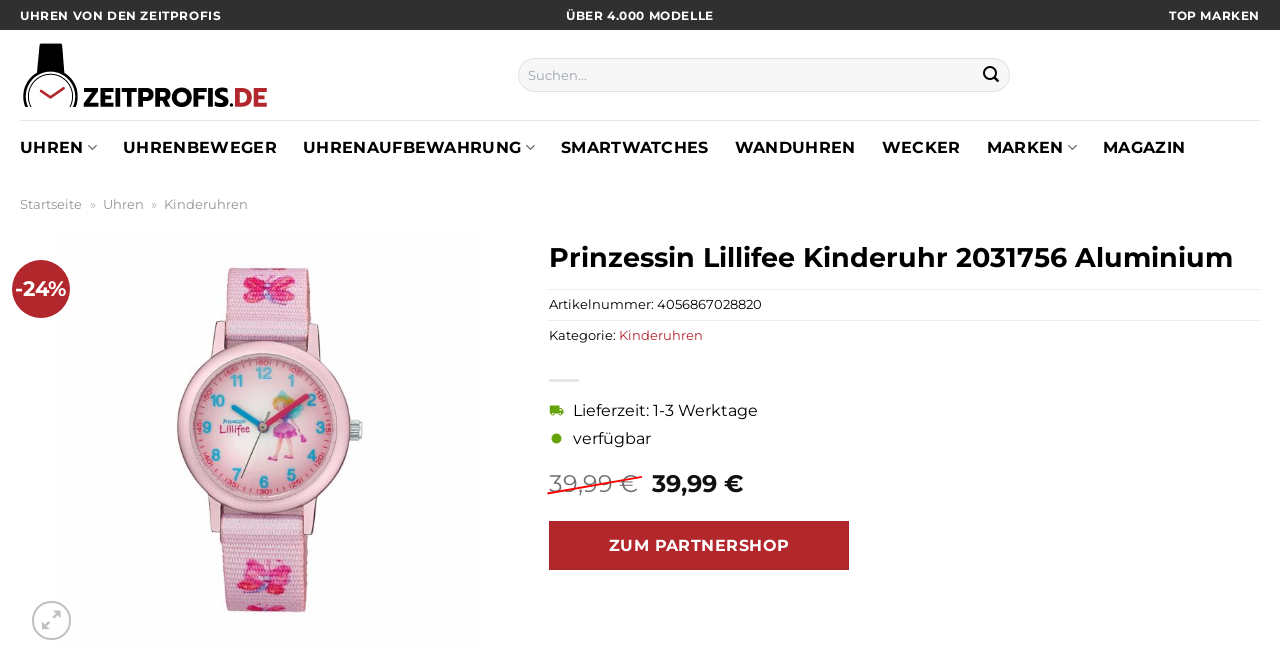

--- FILE ---
content_type: text/html; charset=UTF-8
request_url: https://www.zeitprofis.de/prinzessin-lillifee-kinderuhr-2031756-aluminium/
body_size: 31800
content:
<!DOCTYPE html>
<html lang="de" class="loading-site no-js">
<head><meta charset="UTF-8" /><script>if(navigator.userAgent.match(/MSIE|Internet Explorer/i)||navigator.userAgent.match(/Trident\/7\..*?rv:11/i)){var href=document.location.href;if(!href.match(/[?&]nowprocket/)){if(href.indexOf("?")==-1){if(href.indexOf("#")==-1){document.location.href=href+"?nowprocket=1"}else{document.location.href=href.replace("#","?nowprocket=1#")}}else{if(href.indexOf("#")==-1){document.location.href=href+"&nowprocket=1"}else{document.location.href=href.replace("#","&nowprocket=1#")}}}}</script><script>class RocketLazyLoadScripts{constructor(){this.v="1.2.3",this.triggerEvents=["keydown","mousedown","mousemove","touchmove","touchstart","touchend","wheel"],this.userEventHandler=this._triggerListener.bind(this),this.touchStartHandler=this._onTouchStart.bind(this),this.touchMoveHandler=this._onTouchMove.bind(this),this.touchEndHandler=this._onTouchEnd.bind(this),this.clickHandler=this._onClick.bind(this),this.interceptedClicks=[],window.addEventListener("pageshow",t=>{this.persisted=t.persisted}),window.addEventListener("DOMContentLoaded",()=>{this._preconnect3rdParties()}),this.delayedScripts={normal:[],async:[],defer:[]},this.trash=[],this.allJQueries=[]}_addUserInteractionListener(t){if(document.hidden){t._triggerListener();return}this.triggerEvents.forEach(e=>window.addEventListener(e,t.userEventHandler,{passive:!0})),window.addEventListener("touchstart",t.touchStartHandler,{passive:!0}),window.addEventListener("mousedown",t.touchStartHandler),document.addEventListener("visibilitychange",t.userEventHandler)}_removeUserInteractionListener(){this.triggerEvents.forEach(t=>window.removeEventListener(t,this.userEventHandler,{passive:!0})),document.removeEventListener("visibilitychange",this.userEventHandler)}_onTouchStart(t){"HTML"!==t.target.tagName&&(window.addEventListener("touchend",this.touchEndHandler),window.addEventListener("mouseup",this.touchEndHandler),window.addEventListener("touchmove",this.touchMoveHandler,{passive:!0}),window.addEventListener("mousemove",this.touchMoveHandler),t.target.addEventListener("click",this.clickHandler),this._renameDOMAttribute(t.target,"onclick","rocket-onclick"),this._pendingClickStarted())}_onTouchMove(t){window.removeEventListener("touchend",this.touchEndHandler),window.removeEventListener("mouseup",this.touchEndHandler),window.removeEventListener("touchmove",this.touchMoveHandler,{passive:!0}),window.removeEventListener("mousemove",this.touchMoveHandler),t.target.removeEventListener("click",this.clickHandler),this._renameDOMAttribute(t.target,"rocket-onclick","onclick"),this._pendingClickFinished()}_onTouchEnd(t){window.removeEventListener("touchend",this.touchEndHandler),window.removeEventListener("mouseup",this.touchEndHandler),window.removeEventListener("touchmove",this.touchMoveHandler,{passive:!0}),window.removeEventListener("mousemove",this.touchMoveHandler)}_onClick(t){t.target.removeEventListener("click",this.clickHandler),this._renameDOMAttribute(t.target,"rocket-onclick","onclick"),this.interceptedClicks.push(t),t.preventDefault(),t.stopPropagation(),t.stopImmediatePropagation(),this._pendingClickFinished()}_replayClicks(){window.removeEventListener("touchstart",this.touchStartHandler,{passive:!0}),window.removeEventListener("mousedown",this.touchStartHandler),this.interceptedClicks.forEach(t=>{t.target.dispatchEvent(new MouseEvent("click",{view:t.view,bubbles:!0,cancelable:!0}))})}_waitForPendingClicks(){return new Promise(t=>{this._isClickPending?this._pendingClickFinished=t:t()})}_pendingClickStarted(){this._isClickPending=!0}_pendingClickFinished(){this._isClickPending=!1}_renameDOMAttribute(t,e,r){t.hasAttribute&&t.hasAttribute(e)&&(event.target.setAttribute(r,event.target.getAttribute(e)),event.target.removeAttribute(e))}_triggerListener(){this._removeUserInteractionListener(this),"loading"===document.readyState?document.addEventListener("DOMContentLoaded",this._loadEverythingNow.bind(this)):this._loadEverythingNow()}_preconnect3rdParties(){let t=[];document.querySelectorAll("script[type=rocketlazyloadscript]").forEach(e=>{if(e.hasAttribute("src")){let r=new URL(e.src).origin;r!==location.origin&&t.push({src:r,crossOrigin:e.crossOrigin||"module"===e.getAttribute("data-rocket-type")})}}),t=[...new Map(t.map(t=>[JSON.stringify(t),t])).values()],this._batchInjectResourceHints(t,"preconnect")}async _loadEverythingNow(){this.lastBreath=Date.now(),this._delayEventListeners(this),this._delayJQueryReady(this),this._handleDocumentWrite(),this._registerAllDelayedScripts(),this._preloadAllScripts(),await this._loadScriptsFromList(this.delayedScripts.normal),await this._loadScriptsFromList(this.delayedScripts.defer),await this._loadScriptsFromList(this.delayedScripts.async);try{await this._triggerDOMContentLoaded(),await this._triggerWindowLoad()}catch(t){console.error(t)}window.dispatchEvent(new Event("rocket-allScriptsLoaded")),this._waitForPendingClicks().then(()=>{this._replayClicks()}),this._emptyTrash()}_registerAllDelayedScripts(){document.querySelectorAll("script[type=rocketlazyloadscript]").forEach(t=>{t.hasAttribute("data-rocket-src")?t.hasAttribute("async")&&!1!==t.async?this.delayedScripts.async.push(t):t.hasAttribute("defer")&&!1!==t.defer||"module"===t.getAttribute("data-rocket-type")?this.delayedScripts.defer.push(t):this.delayedScripts.normal.push(t):this.delayedScripts.normal.push(t)})}async _transformScript(t){return new Promise((await this._littleBreath(),navigator.userAgent.indexOf("Firefox/")>0||""===navigator.vendor)?e=>{let r=document.createElement("script");[...t.attributes].forEach(t=>{let e=t.nodeName;"type"!==e&&("data-rocket-type"===e&&(e="type"),"data-rocket-src"===e&&(e="src"),r.setAttribute(e,t.nodeValue))}),t.text&&(r.text=t.text),r.hasAttribute("src")?(r.addEventListener("load",e),r.addEventListener("error",e)):(r.text=t.text,e());try{t.parentNode.replaceChild(r,t)}catch(i){e()}}:async e=>{function r(){t.setAttribute("data-rocket-status","failed"),e()}try{let i=t.getAttribute("data-rocket-type"),n=t.getAttribute("data-rocket-src");t.text,i?(t.type=i,t.removeAttribute("data-rocket-type")):t.removeAttribute("type"),t.addEventListener("load",function r(){t.setAttribute("data-rocket-status","executed"),e()}),t.addEventListener("error",r),n?(t.removeAttribute("data-rocket-src"),t.src=n):t.src="data:text/javascript;base64,"+window.btoa(unescape(encodeURIComponent(t.text)))}catch(s){r()}})}async _loadScriptsFromList(t){let e=t.shift();return e&&e.isConnected?(await this._transformScript(e),this._loadScriptsFromList(t)):Promise.resolve()}_preloadAllScripts(){this._batchInjectResourceHints([...this.delayedScripts.normal,...this.delayedScripts.defer,...this.delayedScripts.async],"preload")}_batchInjectResourceHints(t,e){var r=document.createDocumentFragment();t.forEach(t=>{let i=t.getAttribute&&t.getAttribute("data-rocket-src")||t.src;if(i){let n=document.createElement("link");n.href=i,n.rel=e,"preconnect"!==e&&(n.as="script"),t.getAttribute&&"module"===t.getAttribute("data-rocket-type")&&(n.crossOrigin=!0),t.crossOrigin&&(n.crossOrigin=t.crossOrigin),t.integrity&&(n.integrity=t.integrity),r.appendChild(n),this.trash.push(n)}}),document.head.appendChild(r)}_delayEventListeners(t){let e={};function r(t,r){!function t(r){!e[r]&&(e[r]={originalFunctions:{add:r.addEventListener,remove:r.removeEventListener},eventsToRewrite:[]},r.addEventListener=function(){arguments[0]=i(arguments[0]),e[r].originalFunctions.add.apply(r,arguments)},r.removeEventListener=function(){arguments[0]=i(arguments[0]),e[r].originalFunctions.remove.apply(r,arguments)});function i(t){return e[r].eventsToRewrite.indexOf(t)>=0?"rocket-"+t:t}}(t),e[t].eventsToRewrite.push(r)}function i(t,e){let r=t[e];Object.defineProperty(t,e,{get:()=>r||function(){},set(i){t["rocket"+e]=r=i}})}r(document,"DOMContentLoaded"),r(window,"DOMContentLoaded"),r(window,"load"),r(window,"pageshow"),r(document,"readystatechange"),i(document,"onreadystatechange"),i(window,"onload"),i(window,"onpageshow")}_delayJQueryReady(t){let e;function r(r){if(r&&r.fn&&!t.allJQueries.includes(r)){r.fn.ready=r.fn.init.prototype.ready=function(e){return t.domReadyFired?e.bind(document)(r):document.addEventListener("rocket-DOMContentLoaded",()=>e.bind(document)(r)),r([])};let i=r.fn.on;r.fn.on=r.fn.init.prototype.on=function(){if(this[0]===window){function t(t){return t.split(" ").map(t=>"load"===t||0===t.indexOf("load.")?"rocket-jquery-load":t).join(" ")}"string"==typeof arguments[0]||arguments[0]instanceof String?arguments[0]=t(arguments[0]):"object"==typeof arguments[0]&&Object.keys(arguments[0]).forEach(e=>{let r=arguments[0][e];delete arguments[0][e],arguments[0][t(e)]=r})}return i.apply(this,arguments),this},t.allJQueries.push(r)}e=r}r(window.jQuery),Object.defineProperty(window,"jQuery",{get:()=>e,set(t){r(t)}})}async _triggerDOMContentLoaded(){this.domReadyFired=!0,await this._littleBreath(),document.dispatchEvent(new Event("rocket-DOMContentLoaded")),await this._littleBreath(),window.dispatchEvent(new Event("rocket-DOMContentLoaded")),await this._littleBreath(),document.dispatchEvent(new Event("rocket-readystatechange")),await this._littleBreath(),document.rocketonreadystatechange&&document.rocketonreadystatechange()}async _triggerWindowLoad(){await this._littleBreath(),window.dispatchEvent(new Event("rocket-load")),await this._littleBreath(),window.rocketonload&&window.rocketonload(),await this._littleBreath(),this.allJQueries.forEach(t=>t(window).trigger("rocket-jquery-load")),await this._littleBreath();let t=new Event("rocket-pageshow");t.persisted=this.persisted,window.dispatchEvent(t),await this._littleBreath(),window.rocketonpageshow&&window.rocketonpageshow({persisted:this.persisted})}_handleDocumentWrite(){let t=new Map;document.write=document.writeln=function(e){let r=document.currentScript;r||console.error("WPRocket unable to document.write this: "+e);let i=document.createRange(),n=r.parentElement,s=t.get(r);void 0===s&&(s=r.nextSibling,t.set(r,s));let a=document.createDocumentFragment();i.setStart(a,0),a.appendChild(i.createContextualFragment(e)),n.insertBefore(a,s)}}async _littleBreath(){Date.now()-this.lastBreath>45&&(await this._requestAnimFrame(),this.lastBreath=Date.now())}async _requestAnimFrame(){return document.hidden?new Promise(t=>setTimeout(t)):new Promise(t=>requestAnimationFrame(t))}_emptyTrash(){this.trash.forEach(t=>t.remove())}static run(){let t=new RocketLazyLoadScripts;t._addUserInteractionListener(t)}}RocketLazyLoadScripts.run();</script>
	
	<link rel="profile" href="http://gmpg.org/xfn/11" />
	<link rel="pingback" href="https://www.zeitprofis.de/xmlrpc.php" />

	<script type="rocketlazyloadscript">(function(html){html.className = html.className.replace(/\bno-js\b/,'js')})(document.documentElement);</script>
<meta name='robots' content='index, follow, max-image-preview:large, max-snippet:-1, max-video-preview:-1' />
<link rel="preload" href="https://www.zeitprofis.de/wp-content/plugins/rate-my-post/public/css/fonts/ratemypost.ttf" type="font/ttf" as="font" crossorigin="anonymous"><meta name="viewport" content="width=device-width, initial-scale=1" />
	<!-- This site is optimized with the Yoast SEO plugin v26.8 - https://yoast.com/product/yoast-seo-wordpress/ -->
	<title>Prinzessin Lillifee Kinderuhr 2031756 Aluminium hier online günstig kaufen! - Zeitprofis.de</title>
	<meta name="description" content="Prinzessin Lillifee Kinderuhr 2031756 Aluminium hier zum günstigen Preis online kaufen ✓ täglicher schneller Versand durch unsere Versandpartner ✓" />
	<link rel="canonical" href="https://www.zeitprofis.de/prinzessin-lillifee-kinderuhr-2031756-aluminium/" />
	<meta property="og:locale" content="de_DE" />
	<meta property="og:type" content="article" />
	<meta property="og:title" content="Prinzessin Lillifee Kinderuhr 2031756 Aluminium hier online günstig kaufen! - Zeitprofis.de" />
	<meta property="og:description" content="Prinzessin Lillifee Kinderuhr 2031756 Aluminium hier zum günstigen Preis online kaufen ✓ täglicher schneller Versand durch unsere Versandpartner ✓" />
	<meta property="og:url" content="https://www.zeitprofis.de/prinzessin-lillifee-kinderuhr-2031756-aluminium/" />
	<meta property="og:site_name" content="Zeitprofis.de" />
	<meta property="article:modified_time" content="2025-09-07T19:02:28+00:00" />
	<meta property="og:image" content="https://www.zeitprofis.de/wp-content/uploads/2023/04/88641434.jpg" />
	<meta property="og:image:width" content="885" />
	<meta property="og:image:height" content="885" />
	<meta property="og:image:type" content="image/jpeg" />
	<meta name="twitter:card" content="summary_large_image" />
	<meta name="twitter:label1" content="Geschätzte Lesezeit" />
	<meta name="twitter:data1" content="7 Minuten" />
	<script type="application/ld+json" class="yoast-schema-graph">{"@context":"https://schema.org","@graph":[{"@type":"WebPage","@id":"https://www.zeitprofis.de/prinzessin-lillifee-kinderuhr-2031756-aluminium/","url":"https://www.zeitprofis.de/prinzessin-lillifee-kinderuhr-2031756-aluminium/","name":"Prinzessin Lillifee Kinderuhr 2031756 Aluminium hier online günstig kaufen! - Zeitprofis.de","isPartOf":{"@id":"https://www.zeitprofis.de/#website"},"primaryImageOfPage":{"@id":"https://www.zeitprofis.de/prinzessin-lillifee-kinderuhr-2031756-aluminium/#primaryimage"},"image":{"@id":"https://www.zeitprofis.de/prinzessin-lillifee-kinderuhr-2031756-aluminium/#primaryimage"},"thumbnailUrl":"https://www.zeitprofis.de/wp-content/uploads/2023/04/88641434.jpg","datePublished":"2023-04-16T12:45:16+00:00","dateModified":"2025-09-07T19:02:28+00:00","description":"Prinzessin Lillifee Kinderuhr 2031756 Aluminium hier zum günstigen Preis online kaufen ✓ täglicher schneller Versand durch unsere Versandpartner ✓","breadcrumb":{"@id":"https://www.zeitprofis.de/prinzessin-lillifee-kinderuhr-2031756-aluminium/#breadcrumb"},"inLanguage":"de","potentialAction":[{"@type":"ReadAction","target":["https://www.zeitprofis.de/prinzessin-lillifee-kinderuhr-2031756-aluminium/"]}]},{"@type":"ImageObject","inLanguage":"de","@id":"https://www.zeitprofis.de/prinzessin-lillifee-kinderuhr-2031756-aluminium/#primaryimage","url":"https://www.zeitprofis.de/wp-content/uploads/2023/04/88641434.jpg","contentUrl":"https://www.zeitprofis.de/wp-content/uploads/2023/04/88641434.jpg","width":885,"height":885,"caption":"Prinzessin Lillifee Kinderuhr 2031756 Aluminium"},{"@type":"BreadcrumbList","@id":"https://www.zeitprofis.de/prinzessin-lillifee-kinderuhr-2031756-aluminium/#breadcrumb","itemListElement":[{"@type":"ListItem","position":1,"name":"Startseite","item":"https://www.zeitprofis.de/"},{"@type":"ListItem","position":2,"name":"Shop","item":"https://www.zeitprofis.de/shop/"},{"@type":"ListItem","position":3,"name":"Prinzessin Lillifee Kinderuhr 2031756 Aluminium"}]},{"@type":"WebSite","@id":"https://www.zeitprofis.de/#website","url":"https://www.zeitprofis.de/","name":"Zeitprofis.de","description":"dein Uhren Shop im Netz","publisher":{"@id":"https://www.zeitprofis.de/#organization"},"potentialAction":[{"@type":"SearchAction","target":{"@type":"EntryPoint","urlTemplate":"https://www.zeitprofis.de/?s={search_term_string}"},"query-input":{"@type":"PropertyValueSpecification","valueRequired":true,"valueName":"search_term_string"}}],"inLanguage":"de"},{"@type":"Organization","@id":"https://www.zeitprofis.de/#organization","name":"Zeitprofis.de","url":"https://www.zeitprofis.de/","logo":{"@type":"ImageObject","inLanguage":"de","@id":"https://www.zeitprofis.de/#/schema/logo/image/","url":"https://www.zeitprofis.de/wp-content/uploads/2023/04/zeitprofis-de-favicon.png","contentUrl":"https://www.zeitprofis.de/wp-content/uploads/2023/04/zeitprofis-de-favicon.png","width":106,"height":106,"caption":"Zeitprofis.de"},"image":{"@id":"https://www.zeitprofis.de/#/schema/logo/image/"}}]}</script>
	<!-- / Yoast SEO plugin. -->



<link rel='prefetch' href='https://www.zeitprofis.de/wp-content/themes/flatsome/assets/js/flatsome.js?ver=a0a7aee297766598a20e' />
<link rel='prefetch' href='https://www.zeitprofis.de/wp-content/themes/flatsome/assets/js/chunk.slider.js?ver=3.18.6' />
<link rel='prefetch' href='https://www.zeitprofis.de/wp-content/themes/flatsome/assets/js/chunk.popups.js?ver=3.18.6' />
<link rel='prefetch' href='https://www.zeitprofis.de/wp-content/themes/flatsome/assets/js/chunk.tooltips.js?ver=3.18.6' />
<link rel='prefetch' href='https://www.zeitprofis.de/wp-content/themes/flatsome/assets/js/woocommerce.js?ver=49415fe6a9266f32f1f2' />
<style id='wp-img-auto-sizes-contain-inline-css' type='text/css'>
img:is([sizes=auto i],[sizes^="auto," i]){contain-intrinsic-size:3000px 1500px}
/*# sourceURL=wp-img-auto-sizes-contain-inline-css */
</style>
<link data-minify="1" rel='stylesheet' id='maintenanceLayer-css' href='https://www.zeitprofis.de/wp-content/cache/min/1/wp-content/plugins/dailylead_maintenance/css/layer.css?ver=1765610096' type='text/css' media='all' />
<link data-minify="1" rel='stylesheet' id='rate-my-post-css' href='https://www.zeitprofis.de/wp-content/cache/min/1/wp-content/plugins/rate-my-post/public/css/rate-my-post.css?ver=1765610096' type='text/css' media='all' />
<style id='rate-my-post-inline-css' type='text/css'>
.rmp-widgets-container p {  font-size: 12px;}.rmp-rating-widget .rmp-icon--ratings {  font-size: 12px;}
/*# sourceURL=rate-my-post-inline-css */
</style>
<link rel='stylesheet' id='photoswipe-css' href='https://www.zeitprofis.de/wp-content/plugins/woocommerce/assets/css/photoswipe/photoswipe.min.css?ver=9.4.2' type='text/css' media='all' />
<link rel='stylesheet' id='photoswipe-default-skin-css' href='https://www.zeitprofis.de/wp-content/plugins/woocommerce/assets/css/photoswipe/default-skin/default-skin.min.css?ver=9.4.2' type='text/css' media='all' />
<style id='woocommerce-inline-inline-css' type='text/css'>
.woocommerce form .form-row .required { visibility: visible; }
/*# sourceURL=woocommerce-inline-inline-css */
</style>
<link rel='stylesheet' id='ez-toc-css' href='https://www.zeitprofis.de/wp-content/plugins/easy-table-of-contents/assets/css/screen.min.css?ver=2.0.80' type='text/css' media='all' />
<style id='ez-toc-inline-css' type='text/css'>
div#ez-toc-container .ez-toc-title {font-size: 120%;}div#ez-toc-container .ez-toc-title {font-weight: 500;}div#ez-toc-container ul li , div#ez-toc-container ul li a {font-size: 95%;}div#ez-toc-container ul li , div#ez-toc-container ul li a {font-weight: 500;}div#ez-toc-container nav ul ul li {font-size: 90%;}div#ez-toc-container {background: #fff;border: 1px solid #000000;}div#ez-toc-container p.ez-toc-title , #ez-toc-container .ez_toc_custom_title_icon , #ez-toc-container .ez_toc_custom_toc_icon {color: #000000;}div#ez-toc-container ul.ez-toc-list a {color: #000000;}div#ez-toc-container ul.ez-toc-list a:hover {color: #000000;}div#ez-toc-container ul.ez-toc-list a:visited {color: #000000;}.ez-toc-counter nav ul li a::before {color: ;}.ez-toc-box-title {font-weight: bold; margin-bottom: 10px; text-align: center; text-transform: uppercase; letter-spacing: 1px; color: #666; padding-bottom: 5px;position:absolute;top:-4%;left:5%;background-color: inherit;transition: top 0.3s ease;}.ez-toc-box-title.toc-closed {top:-25%;}
.ez-toc-container-direction {direction: ltr;}.ez-toc-counter ul{counter-reset: item ;}.ez-toc-counter nav ul li a::before {content: counters(item, '.', decimal) '. ';display: inline-block;counter-increment: item;flex-grow: 0;flex-shrink: 0;margin-right: .2em; float: left; }.ez-toc-widget-direction {direction: ltr;}.ez-toc-widget-container ul{counter-reset: item ;}.ez-toc-widget-container nav ul li a::before {content: counters(item, '.', decimal) '. ';display: inline-block;counter-increment: item;flex-grow: 0;flex-shrink: 0;margin-right: .2em; float: left; }
/*# sourceURL=ez-toc-inline-css */
</style>
<link data-minify="1" rel='stylesheet' id='flatsome-main-css' href='https://www.zeitprofis.de/wp-content/cache/min/1/wp-content/themes/flatsome/assets/css/flatsome.css?ver=1765610096' type='text/css' media='all' />
<style id='flatsome-main-inline-css' type='text/css'>
@font-face {
				font-family: "fl-icons";
				font-display: block;
				src: url(https://www.zeitprofis.de/wp-content/themes/flatsome/assets/css/icons/fl-icons.eot?v=3.18.6);
				src:
					url(https://www.zeitprofis.de/wp-content/themes/flatsome/assets/css/icons/fl-icons.eot#iefix?v=3.18.6) format("embedded-opentype"),
					url(https://www.zeitprofis.de/wp-content/themes/flatsome/assets/css/icons/fl-icons.woff2?v=3.18.6) format("woff2"),
					url(https://www.zeitprofis.de/wp-content/themes/flatsome/assets/css/icons/fl-icons.ttf?v=3.18.6) format("truetype"),
					url(https://www.zeitprofis.de/wp-content/themes/flatsome/assets/css/icons/fl-icons.woff?v=3.18.6) format("woff"),
					url(https://www.zeitprofis.de/wp-content/themes/flatsome/assets/css/icons/fl-icons.svg?v=3.18.6#fl-icons) format("svg");
			}
/*# sourceURL=flatsome-main-inline-css */
</style>
<link data-minify="1" rel='stylesheet' id='flatsome-shop-css' href='https://www.zeitprofis.de/wp-content/cache/min/1/wp-content/themes/flatsome/assets/css/flatsome-shop.css?ver=1765610096' type='text/css' media='all' />
<script data-minify="1" type="text/javascript" src="https://www.zeitprofis.de/wp-content/cache/min/1/wp-content/plugins/dailylead_maintenance/js/layerShow.js?ver=1765610096" id="maintenanceLayerShow-js" defer></script>
<script data-minify="1" type="text/javascript" src="https://www.zeitprofis.de/wp-content/cache/min/1/wp-content/plugins/dailylead_maintenance/js/layer.js?ver=1765610096" id="maintenanceLayer-js" defer></script>
<script type="rocketlazyloadscript" data-rocket-type="text/javascript" data-rocket-src="https://www.zeitprofis.de/wp-includes/js/jquery/jquery.min.js?ver=3.7.1" id="jquery-core-js" defer></script>
<script type="rocketlazyloadscript" data-rocket-type="text/javascript" data-rocket-src="https://www.zeitprofis.de/wp-content/plugins/woocommerce/assets/js/jquery-blockui/jquery.blockUI.min.js?ver=2.7.0-wc.9.4.2" id="jquery-blockui-js" data-wp-strategy="defer" defer></script>
<script type="text/javascript" id="wc-add-to-cart-js-extra">
/* <![CDATA[ */
var wc_add_to_cart_params = {"ajax_url":"/wp-admin/admin-ajax.php","wc_ajax_url":"/?wc-ajax=%%endpoint%%","i18n_view_cart":"Warenkorb anzeigen","cart_url":"https://www.zeitprofis.de","is_cart":"","cart_redirect_after_add":"no"};
//# sourceURL=wc-add-to-cart-js-extra
/* ]]> */
</script>
<script type="rocketlazyloadscript" data-rocket-type="text/javascript" data-rocket-src="https://www.zeitprofis.de/wp-content/plugins/woocommerce/assets/js/frontend/add-to-cart.min.js?ver=9.4.2" id="wc-add-to-cart-js" defer="defer" data-wp-strategy="defer"></script>
<script type="rocketlazyloadscript" data-rocket-type="text/javascript" data-rocket-src="https://www.zeitprofis.de/wp-content/plugins/woocommerce/assets/js/photoswipe/photoswipe.min.js?ver=4.1.1-wc.9.4.2" id="photoswipe-js" defer="defer" data-wp-strategy="defer"></script>
<script type="rocketlazyloadscript" data-rocket-type="text/javascript" data-rocket-src="https://www.zeitprofis.de/wp-content/plugins/woocommerce/assets/js/photoswipe/photoswipe-ui-default.min.js?ver=4.1.1-wc.9.4.2" id="photoswipe-ui-default-js" defer="defer" data-wp-strategy="defer"></script>
<script type="text/javascript" id="wc-single-product-js-extra">
/* <![CDATA[ */
var wc_single_product_params = {"i18n_required_rating_text":"Bitte w\u00e4hle eine Bewertung","review_rating_required":"yes","flexslider":{"rtl":false,"animation":"slide","smoothHeight":true,"directionNav":false,"controlNav":"thumbnails","slideshow":false,"animationSpeed":500,"animationLoop":false,"allowOneSlide":false},"zoom_enabled":"","zoom_options":[],"photoswipe_enabled":"1","photoswipe_options":{"shareEl":false,"closeOnScroll":false,"history":false,"hideAnimationDuration":0,"showAnimationDuration":0},"flexslider_enabled":""};
//# sourceURL=wc-single-product-js-extra
/* ]]> */
</script>
<script type="rocketlazyloadscript" data-rocket-type="text/javascript" data-rocket-src="https://www.zeitprofis.de/wp-content/plugins/woocommerce/assets/js/frontend/single-product.min.js?ver=9.4.2" id="wc-single-product-js" defer="defer" data-wp-strategy="defer"></script>
<script type="rocketlazyloadscript" data-rocket-type="text/javascript" data-rocket-src="https://www.zeitprofis.de/wp-content/plugins/woocommerce/assets/js/js-cookie/js.cookie.min.js?ver=2.1.4-wc.9.4.2" id="js-cookie-js" data-wp-strategy="defer" defer></script>
<style>.woocommerce-product-gallery{ opacity: 1 !important; }</style><script type="rocketlazyloadscript">
  var _paq = window._paq = window._paq || [];
  /* tracker methods like "setCustomDimension" should be called before "trackPageView" */
  _paq.push(['trackPageView']);
  _paq.push(['enableLinkTracking']);
  (function() {
    var u="https://stats.dailylead.de/";
    _paq.push(['setTrackerUrl', u+'matomo.php']);
    _paq.push(['setSiteId', '104']);
    var d=document, g=d.createElement('script'), s=d.getElementsByTagName('script')[0];
    g.async=true; g.src=u+'matomo.js'; s.parentNode.insertBefore(g,s);
  })();
</script>	<noscript><style>.woocommerce-product-gallery{ opacity: 1 !important; }</style></noscript>
	<style class='wp-fonts-local' type='text/css'>
@font-face{font-family:Inter;font-style:normal;font-weight:300 900;font-display:fallback;src:url('https://www.zeitprofis.de/wp-content/plugins/woocommerce/assets/fonts/Inter-VariableFont_slnt,wght.woff2') format('woff2');font-stretch:normal;}
@font-face{font-family:Cardo;font-style:normal;font-weight:400;font-display:fallback;src:url('https://www.zeitprofis.de/wp-content/plugins/woocommerce/assets/fonts/cardo_normal_400.woff2') format('woff2');}
</style>
<link rel="icon" href="https://www.zeitprofis.de/wp-content/uploads/2023/04/cropped-zeitprofis-de-favicon-32x32.png" sizes="32x32" />
<link rel="icon" href="https://www.zeitprofis.de/wp-content/uploads/2023/04/cropped-zeitprofis-de-favicon-192x192.png" sizes="192x192" />
<link rel="apple-touch-icon" href="https://www.zeitprofis.de/wp-content/uploads/2023/04/cropped-zeitprofis-de-favicon-180x180.png" />
<meta name="msapplication-TileImage" content="https://www.zeitprofis.de/wp-content/uploads/2023/04/cropped-zeitprofis-de-favicon-270x270.png" />
<style id="custom-css" type="text/css">:root {--primary-color: #b2272b;--fs-color-primary: #b2272b;--fs-color-secondary: #b2272b;--fs-color-success: #7a9c59;--fs-color-alert: #b20000;--fs-experimental-link-color: #b2272b;--fs-experimental-link-color-hover: #000000;}.tooltipster-base {--tooltip-color: #fff;--tooltip-bg-color: #000;}.off-canvas-right .mfp-content, .off-canvas-left .mfp-content {--drawer-width: 300px;}.off-canvas .mfp-content.off-canvas-cart {--drawer-width: 360px;}.container-width, .full-width .ubermenu-nav, .container, .row{max-width: 1270px}.row.row-collapse{max-width: 1240px}.row.row-small{max-width: 1262.5px}.row.row-large{max-width: 1300px}.header-main{height: 90px}#logo img{max-height: 90px}#logo{width:250px;}.header-bottom{min-height: 55px}.header-top{min-height: 30px}.transparent .header-main{height: 90px}.transparent #logo img{max-height: 90px}.has-transparent + .page-title:first-of-type,.has-transparent + #main > .page-title,.has-transparent + #main > div > .page-title,.has-transparent + #main .page-header-wrapper:first-of-type .page-title{padding-top: 170px;}.header.show-on-scroll,.stuck .header-main{height:70px!important}.stuck #logo img{max-height: 70px!important}.search-form{ width: 50%;}.header-bg-color {background-color: #ffffff}.header-bottom {background-color: #ffffff}.header-main .nav > li > a{line-height: 16px }.header-bottom-nav > li > a{line-height: 16px }@media (max-width: 549px) {.header-main{height: 70px}#logo img{max-height: 70px}}.main-menu-overlay{background-color: #ffffff}.header-top{background-color:#303030!important;}body{color: #000000}h1,h2,h3,h4,h5,h6,.heading-font{color: #000000;}@media screen and (max-width: 549px){body{font-size: 100%;}}body{font-family: Montserrat, sans-serif;}body {font-weight: 400;font-style: normal;}.nav > li > a {font-family: Montserrat, sans-serif;}.mobile-sidebar-levels-2 .nav > li > ul > li > a {font-family: Montserrat, sans-serif;}.nav > li > a,.mobile-sidebar-levels-2 .nav > li > ul > li > a {font-weight: 700;font-style: normal;}h1,h2,h3,h4,h5,h6,.heading-font, .off-canvas-center .nav-sidebar.nav-vertical > li > a{font-family: Montserrat, sans-serif;}h1,h2,h3,h4,h5,h6,.heading-font,.banner h1,.banner h2 {font-weight: 700;font-style: normal;}.alt-font{font-family: "Dancing Script", sans-serif;}.alt-font {font-weight: 400!important;font-style: normal!important;}.header:not(.transparent) .header-nav-main.nav > li > a {color: #000000;}.header:not(.transparent) .header-bottom-nav.nav > li > a{color: #000000;}.widget:where(:not(.widget_shopping_cart)) a{color: #000000;}.widget:where(:not(.widget_shopping_cart)) a:hover{color: #b2272b;}.widget .tagcloud a:hover{border-color: #b2272b; background-color: #b2272b;}@media screen and (min-width: 550px){.products .box-vertical .box-image{min-width: 300px!important;width: 300px!important;}}.header-main .social-icons,.header-main .cart-icon strong,.header-main .menu-title,.header-main .header-button > .button.is-outline,.header-main .nav > li > a > i:not(.icon-angle-down){color: #000000!important;}.header-main .header-button > .button.is-outline,.header-main .cart-icon strong:after,.header-main .cart-icon strong{border-color: #000000!important;}.header-main .header-button > .button:not(.is-outline){background-color: #000000!important;}.header-main .current-dropdown .cart-icon strong,.header-main .header-button > .button:hover,.header-main .header-button > .button:hover i,.header-main .header-button > .button:hover span{color:#FFF!important;}.header-main .menu-title:hover,.header-main .social-icons a:hover,.header-main .header-button > .button.is-outline:hover,.header-main .nav > li > a:hover > i:not(.icon-angle-down){color: #000000!important;}.header-main .current-dropdown .cart-icon strong,.header-main .header-button > .button:hover{background-color: #000000!important;}.header-main .current-dropdown .cart-icon strong:after,.header-main .current-dropdown .cart-icon strong,.header-main .header-button > .button:hover{border-color: #000000!important;}.absolute-footer, html{background-color: #ffffff}.page-title-small + main .product-container > .row{padding-top:0;}.nav-vertical-fly-out > li + li {border-top-width: 1px; border-top-style: solid;}/* Custom CSS */#masthead .flex-left .header-nav.header-nav-main.nav.nav-left {-webkit-box-pack: center;-ms-flex-pack: center;justify-content: center;}.logo-left .logo {margin-left: 0;margin-right: 0px;}.header-vertical-menu__fly-out .current-dropdown.menu-item .nav-dropdown {display: block;}.header-vertical-menu__opener {font-size: initial;}.off-canvas-right .mfp-content, .off-canvas-left .mfp-content {max-width: 320px;width:100%}.off-canvas-left.mfp-ready .mfp-close {color: black;}.product-summary .woocommerce-Price-currencySymbol {font-size: inherit;vertical-align: inherit;margin-top: inherit;}.product-section-title-related {text-align: center;padding-top: 45px;}.yith-wcwl-add-to-wishlist {margin-top: 10px;margin-bottom: 30px;}.page-title {margin-top: 20px;}@media screen and (min-width: 850px) {.page-title-inner {padding-top: 0;min-height: auto;}}/*** START Sticky Banner ***/.sticky-add-to-cart__product img {display: none;}.sticky-add-to-cart__product .product-title-small {display: none;}.sticky-add-to-cart--active .cart {padding-top: 5px;padding-bottom: 5px;max-width: 250px;flex-grow: 1;font-size: smaller;margin-bottom: 0;}.sticky-add-to-cart.sticky-add-to-cart--active .single_add_to_cart_button{margin: 0;padding-top: 10px;padding-bottom: 10px;border-radius: 99px;width: 100%;line-height: 1.5;}.single_add_to_cart_button,.sticky-add-to-cart:not(.sticky-add-to-cart--active) .single_add_to_cart_button {padding: 5px;max-width: 300px;width:100%;margin:0;}.sticky-add-to-cart--active {-webkit-backdrop-filter: blur(7px);backdrop-filter: blur(7px);display: flex;justify-content: center;padding: 3px 10px;}.sticky-add-to-cart__product .product-title-small {height: 14px;overflow: hidden;}.sticky-add-to-cart--active .woocommerce-variation-price, .sticky-add-to-cart--active .product-page-price {font-size: 24px;}.sticky-add-to-cart--active .price del {font-size: 50%;margin-bottom: 4px;}.sticky-add-to-cart--active .price del::after {width: 50%;}.sticky-add-to-cart__product {margin-right: 5px;}/*** END Sticky Banner ***/.yadore {display: grid;grid-template-columns: repeat(4,minmax(0,1fr));gap:1rem;}.col-4 .yadore {display: grid;grid-template-columns: repeat(4,minmax(0,1fr));gap:1rem;}.yadore .yadore-item {background: #fff;border-radius: 15px;}.yadore .yadore-item li.delivery_time,.yadore .yadore-item li.stock_status,.yadore .yadore-item li.stock_status.nicht {list-style-type: none;padding: 0px 0 0px 24px;margin: 0px!important;}.yadore .yadore-item img:not(.logo) {min-height: 170px;max-height: 170px;}.yadore .yadore-item img.logo {max-width: 70px;max-height: 30px;}.ayo-logo-name {margin-top: 12px;display: block;white-space: nowrap;font-size: xx-small;}.product-info {display: flex;flex-direction: column;padding-bottom: 0;}.product-info.product-title {order: 1;}.product-info .is-divider {order: 2;}.product-info .product-short-description {order: 3;}.product-info .product-short-description li {list-style-type: none;padding: 0px 0 0px 24px;margin: 0px 0px 3px 0px!important;}li.delivery_time,.product-info .product-short-description li.delivery_time {background: url([data-uri]) no-repeat left center;}li.delivery_time,.product-info .product-short-description li.delivery_time {background: url([data-uri]) no-repeat left center;}li.stock_status,.product-info .product-short-description li.stock_status {background: url([data-uri]) no-repeat left center;}li.stock_status.nicht,.product-info .product-short-description li.stock_status.nicht {background: url([data-uri]) no-repeat left center;}.product-info .price-wrapper {order: 4;}.product-info .price-wrapper .price {margin: 0;}.product-info .cart,.product-info .sticky-add-to-cart-wrapper {order:5;margin: 25px 0;}.product-info .yith-wcwl-add-to-wishlist {order: 6;margin: 0;}.overflow-hidden { overflow: hidden;}.overflow-hidden.banner h3 {line-height: 0;}.nowrap { white-space: nowrap;}.height-40 {height: 40px !important;}.m-0 {margin: 0 !important;}a.stretched-link:after {position: absolute;top: 0;right: 0;bottom: 0;left: 0;pointer-events: auto;content: "";background-color: rgba(0,0,0,0.0);z-index: 1;}.z-index-0 {z-index: 0;}.z-index-10 {z-index: 10;}.price del {text-decoration-line: none;position: relative;}.price del::after {content: '';position: absolute;border-top: 2px solid red;width: 100%;height: 100%;left: 0;transform: rotate(-10deg);top: 50%;}.product-small.box .box-image .image-cover img {object-fit: contain;}.product-small.box .box-image {text-align: center;}.product-small.box .box-text .title-wrapper {max-height: 75px;overflow: hidden;margin-bottom: 15px;}.product-small.box .attachment-woocommerce_thumbnail.size-woocommerce_thumbnail {height: 260px;width: auto;object-fit: contain;}.woocommerce-product-gallery__wrapper .woocommerce-product-gallery__image a img {max-height: 420px;width: auto;margin: 0 auto;display: block;}/* START Mobile Menu */.off-canvas-left .mfp-content, .off-canvas-right .mfp-content {width: 85%;max-width: 360px;}.off-canvas-left .mfp-content .nav>li>a, .off-canvas-right .mfp-content .nav>li>a,.mobile-sidebar-levels-2 .nav-slide>li>.sub-menu>li:not(.nav-slide-header)>a, .mobile-sidebar-levels-2 .nav-slide>li>ul.children>li:not(.nav-slide-header)>a {font-size: 1.1em;color: #000;}.mobile-sidebar-levels-2 .nav-slide>li>.sub-menu>li:not(.nav-slide-header)>a, .mobile-sidebar-levels-2 .nav-slide>li>ul.children>li:not(.nav-slide-header)>a {text-transform: none;}/* END Mobile Menu *//*** START MENU frühes umschalten auf MobileCSS ***/@media (min-width: 850px) and (max-width: 1210px) {header [data-show=show-for-medium], header .show-for-medium {display: block !important;}}@media (max-width: 1210px) {header [data-show=hide-for-medium], header .hide-for-medium {display: none !important;}.medium-logo-center .logo {-webkit-box-ordinal-group: 2;-ms-flex-order: 2;order: 2;}header .show-for-medium.flex-right {-webkit-box-ordinal-group: 3;-ms-flex-order: 3;order: 3;}.medium-logo-center .logo img {margin: 0 auto;}}/*** END MENUfrühes umschalten auf MobileCSS ***/.product-title a {color: #000000;}.product-title a:hover {color: var(--fs-experimental-link-color);}/* Custom CSS Tablet */@media (max-width: 849px){.nav li a,.nav-vertical>li>ul li a,.nav-slide-header .toggle,.mobile-sidebar-levels-2 .nav-slide>li>ul.children>li>a, .mobile-sidebar-levels-2 .nav-slide>li>.sub-menu>li>a {color: #000 !important;opacity: 1;}/*** START Sticky Banner ***/.sticky-add-to-cart--active {justify-content: space-between;font-size: .9em;}/*** END Sticky Banner ***/.post-title.is-large {font-size: 1.75em;}}/* Custom CSS Mobile */@media (max-width: 549px){/*** START Sticky Banner ***/.sticky-add-to-cart:not(.sticky-add-to-cart--active) {width: 100% !important;max-width: 100%;}.sticky-add-to-cart:not(.sticky-add-to-cart--active) .single_add_to_cart_button {padding: 5px 25px;max-width: 100%;}/*** END Sticky Banner ***/.single_add_to_cart_button {padding: 5px 25px;max-width: 100%;width: 100%;}.yadore,.col-4 .yadore {grid-template-columns: repeat(1,minmax(0,1fr));}}.label-new.menu-item > a:after{content:"Neu";}.label-hot.menu-item > a:after{content:"Hot";}.label-sale.menu-item > a:after{content:"Aktion";}.label-popular.menu-item > a:after{content:"Beliebt";}</style><style id="kirki-inline-styles">/* cyrillic-ext */
@font-face {
  font-family: 'Montserrat';
  font-style: normal;
  font-weight: 400;
  font-display: swap;
  src: url(https://www.zeitprofis.de/wp-content/fonts/montserrat/JTUSjIg1_i6t8kCHKm459WRhyzbi.woff2) format('woff2');
  unicode-range: U+0460-052F, U+1C80-1C8A, U+20B4, U+2DE0-2DFF, U+A640-A69F, U+FE2E-FE2F;
}
/* cyrillic */
@font-face {
  font-family: 'Montserrat';
  font-style: normal;
  font-weight: 400;
  font-display: swap;
  src: url(https://www.zeitprofis.de/wp-content/fonts/montserrat/JTUSjIg1_i6t8kCHKm459W1hyzbi.woff2) format('woff2');
  unicode-range: U+0301, U+0400-045F, U+0490-0491, U+04B0-04B1, U+2116;
}
/* vietnamese */
@font-face {
  font-family: 'Montserrat';
  font-style: normal;
  font-weight: 400;
  font-display: swap;
  src: url(https://www.zeitprofis.de/wp-content/fonts/montserrat/JTUSjIg1_i6t8kCHKm459WZhyzbi.woff2) format('woff2');
  unicode-range: U+0102-0103, U+0110-0111, U+0128-0129, U+0168-0169, U+01A0-01A1, U+01AF-01B0, U+0300-0301, U+0303-0304, U+0308-0309, U+0323, U+0329, U+1EA0-1EF9, U+20AB;
}
/* latin-ext */
@font-face {
  font-family: 'Montserrat';
  font-style: normal;
  font-weight: 400;
  font-display: swap;
  src: url(https://www.zeitprofis.de/wp-content/fonts/montserrat/JTUSjIg1_i6t8kCHKm459Wdhyzbi.woff2) format('woff2');
  unicode-range: U+0100-02BA, U+02BD-02C5, U+02C7-02CC, U+02CE-02D7, U+02DD-02FF, U+0304, U+0308, U+0329, U+1D00-1DBF, U+1E00-1E9F, U+1EF2-1EFF, U+2020, U+20A0-20AB, U+20AD-20C0, U+2113, U+2C60-2C7F, U+A720-A7FF;
}
/* latin */
@font-face {
  font-family: 'Montserrat';
  font-style: normal;
  font-weight: 400;
  font-display: swap;
  src: url(https://www.zeitprofis.de/wp-content/fonts/montserrat/JTUSjIg1_i6t8kCHKm459Wlhyw.woff2) format('woff2');
  unicode-range: U+0000-00FF, U+0131, U+0152-0153, U+02BB-02BC, U+02C6, U+02DA, U+02DC, U+0304, U+0308, U+0329, U+2000-206F, U+20AC, U+2122, U+2191, U+2193, U+2212, U+2215, U+FEFF, U+FFFD;
}
/* cyrillic-ext */
@font-face {
  font-family: 'Montserrat';
  font-style: normal;
  font-weight: 700;
  font-display: swap;
  src: url(https://www.zeitprofis.de/wp-content/fonts/montserrat/JTUSjIg1_i6t8kCHKm459WRhyzbi.woff2) format('woff2');
  unicode-range: U+0460-052F, U+1C80-1C8A, U+20B4, U+2DE0-2DFF, U+A640-A69F, U+FE2E-FE2F;
}
/* cyrillic */
@font-face {
  font-family: 'Montserrat';
  font-style: normal;
  font-weight: 700;
  font-display: swap;
  src: url(https://www.zeitprofis.de/wp-content/fonts/montserrat/JTUSjIg1_i6t8kCHKm459W1hyzbi.woff2) format('woff2');
  unicode-range: U+0301, U+0400-045F, U+0490-0491, U+04B0-04B1, U+2116;
}
/* vietnamese */
@font-face {
  font-family: 'Montserrat';
  font-style: normal;
  font-weight: 700;
  font-display: swap;
  src: url(https://www.zeitprofis.de/wp-content/fonts/montserrat/JTUSjIg1_i6t8kCHKm459WZhyzbi.woff2) format('woff2');
  unicode-range: U+0102-0103, U+0110-0111, U+0128-0129, U+0168-0169, U+01A0-01A1, U+01AF-01B0, U+0300-0301, U+0303-0304, U+0308-0309, U+0323, U+0329, U+1EA0-1EF9, U+20AB;
}
/* latin-ext */
@font-face {
  font-family: 'Montserrat';
  font-style: normal;
  font-weight: 700;
  font-display: swap;
  src: url(https://www.zeitprofis.de/wp-content/fonts/montserrat/JTUSjIg1_i6t8kCHKm459Wdhyzbi.woff2) format('woff2');
  unicode-range: U+0100-02BA, U+02BD-02C5, U+02C7-02CC, U+02CE-02D7, U+02DD-02FF, U+0304, U+0308, U+0329, U+1D00-1DBF, U+1E00-1E9F, U+1EF2-1EFF, U+2020, U+20A0-20AB, U+20AD-20C0, U+2113, U+2C60-2C7F, U+A720-A7FF;
}
/* latin */
@font-face {
  font-family: 'Montserrat';
  font-style: normal;
  font-weight: 700;
  font-display: swap;
  src: url(https://www.zeitprofis.de/wp-content/fonts/montserrat/JTUSjIg1_i6t8kCHKm459Wlhyw.woff2) format('woff2');
  unicode-range: U+0000-00FF, U+0131, U+0152-0153, U+02BB-02BC, U+02C6, U+02DA, U+02DC, U+0304, U+0308, U+0329, U+2000-206F, U+20AC, U+2122, U+2191, U+2193, U+2212, U+2215, U+FEFF, U+FFFD;
}/* vietnamese */
@font-face {
  font-family: 'Dancing Script';
  font-style: normal;
  font-weight: 400;
  font-display: swap;
  src: url(https://www.zeitprofis.de/wp-content/fonts/dancing-script/If2cXTr6YS-zF4S-kcSWSVi_sxjsohD9F50Ruu7BMSo3Rep8ltA.woff2) format('woff2');
  unicode-range: U+0102-0103, U+0110-0111, U+0128-0129, U+0168-0169, U+01A0-01A1, U+01AF-01B0, U+0300-0301, U+0303-0304, U+0308-0309, U+0323, U+0329, U+1EA0-1EF9, U+20AB;
}
/* latin-ext */
@font-face {
  font-family: 'Dancing Script';
  font-style: normal;
  font-weight: 400;
  font-display: swap;
  src: url(https://www.zeitprofis.de/wp-content/fonts/dancing-script/If2cXTr6YS-zF4S-kcSWSVi_sxjsohD9F50Ruu7BMSo3ROp8ltA.woff2) format('woff2');
  unicode-range: U+0100-02BA, U+02BD-02C5, U+02C7-02CC, U+02CE-02D7, U+02DD-02FF, U+0304, U+0308, U+0329, U+1D00-1DBF, U+1E00-1E9F, U+1EF2-1EFF, U+2020, U+20A0-20AB, U+20AD-20C0, U+2113, U+2C60-2C7F, U+A720-A7FF;
}
/* latin */
@font-face {
  font-family: 'Dancing Script';
  font-style: normal;
  font-weight: 400;
  font-display: swap;
  src: url(https://www.zeitprofis.de/wp-content/fonts/dancing-script/If2cXTr6YS-zF4S-kcSWSVi_sxjsohD9F50Ruu7BMSo3Sup8.woff2) format('woff2');
  unicode-range: U+0000-00FF, U+0131, U+0152-0153, U+02BB-02BC, U+02C6, U+02DA, U+02DC, U+0304, U+0308, U+0329, U+2000-206F, U+20AC, U+2122, U+2191, U+2193, U+2212, U+2215, U+FEFF, U+FFFD;
}</style><noscript><style id="rocket-lazyload-nojs-css">.rll-youtube-player, [data-lazy-src]{display:none !important;}</style></noscript><link data-minify="1" rel='stylesheet' id='wc-blocks-style-css' href='https://www.zeitprofis.de/wp-content/cache/min/1/wp-content/plugins/woocommerce/assets/client/blocks/wc-blocks.css?ver=1765610096' type='text/css' media='all' />
<style id='global-styles-inline-css' type='text/css'>
:root{--wp--preset--aspect-ratio--square: 1;--wp--preset--aspect-ratio--4-3: 4/3;--wp--preset--aspect-ratio--3-4: 3/4;--wp--preset--aspect-ratio--3-2: 3/2;--wp--preset--aspect-ratio--2-3: 2/3;--wp--preset--aspect-ratio--16-9: 16/9;--wp--preset--aspect-ratio--9-16: 9/16;--wp--preset--color--black: #000000;--wp--preset--color--cyan-bluish-gray: #abb8c3;--wp--preset--color--white: #ffffff;--wp--preset--color--pale-pink: #f78da7;--wp--preset--color--vivid-red: #cf2e2e;--wp--preset--color--luminous-vivid-orange: #ff6900;--wp--preset--color--luminous-vivid-amber: #fcb900;--wp--preset--color--light-green-cyan: #7bdcb5;--wp--preset--color--vivid-green-cyan: #00d084;--wp--preset--color--pale-cyan-blue: #8ed1fc;--wp--preset--color--vivid-cyan-blue: #0693e3;--wp--preset--color--vivid-purple: #9b51e0;--wp--preset--color--primary: #b2272b;--wp--preset--color--secondary: #b2272b;--wp--preset--color--success: #7a9c59;--wp--preset--color--alert: #b20000;--wp--preset--gradient--vivid-cyan-blue-to-vivid-purple: linear-gradient(135deg,rgb(6,147,227) 0%,rgb(155,81,224) 100%);--wp--preset--gradient--light-green-cyan-to-vivid-green-cyan: linear-gradient(135deg,rgb(122,220,180) 0%,rgb(0,208,130) 100%);--wp--preset--gradient--luminous-vivid-amber-to-luminous-vivid-orange: linear-gradient(135deg,rgb(252,185,0) 0%,rgb(255,105,0) 100%);--wp--preset--gradient--luminous-vivid-orange-to-vivid-red: linear-gradient(135deg,rgb(255,105,0) 0%,rgb(207,46,46) 100%);--wp--preset--gradient--very-light-gray-to-cyan-bluish-gray: linear-gradient(135deg,rgb(238,238,238) 0%,rgb(169,184,195) 100%);--wp--preset--gradient--cool-to-warm-spectrum: linear-gradient(135deg,rgb(74,234,220) 0%,rgb(151,120,209) 20%,rgb(207,42,186) 40%,rgb(238,44,130) 60%,rgb(251,105,98) 80%,rgb(254,248,76) 100%);--wp--preset--gradient--blush-light-purple: linear-gradient(135deg,rgb(255,206,236) 0%,rgb(152,150,240) 100%);--wp--preset--gradient--blush-bordeaux: linear-gradient(135deg,rgb(254,205,165) 0%,rgb(254,45,45) 50%,rgb(107,0,62) 100%);--wp--preset--gradient--luminous-dusk: linear-gradient(135deg,rgb(255,203,112) 0%,rgb(199,81,192) 50%,rgb(65,88,208) 100%);--wp--preset--gradient--pale-ocean: linear-gradient(135deg,rgb(255,245,203) 0%,rgb(182,227,212) 50%,rgb(51,167,181) 100%);--wp--preset--gradient--electric-grass: linear-gradient(135deg,rgb(202,248,128) 0%,rgb(113,206,126) 100%);--wp--preset--gradient--midnight: linear-gradient(135deg,rgb(2,3,129) 0%,rgb(40,116,252) 100%);--wp--preset--font-size--small: 13px;--wp--preset--font-size--medium: 20px;--wp--preset--font-size--large: 36px;--wp--preset--font-size--x-large: 42px;--wp--preset--font-family--inter: "Inter", sans-serif;--wp--preset--font-family--cardo: Cardo;--wp--preset--spacing--20: 0.44rem;--wp--preset--spacing--30: 0.67rem;--wp--preset--spacing--40: 1rem;--wp--preset--spacing--50: 1.5rem;--wp--preset--spacing--60: 2.25rem;--wp--preset--spacing--70: 3.38rem;--wp--preset--spacing--80: 5.06rem;--wp--preset--shadow--natural: 6px 6px 9px rgba(0, 0, 0, 0.2);--wp--preset--shadow--deep: 12px 12px 50px rgba(0, 0, 0, 0.4);--wp--preset--shadow--sharp: 6px 6px 0px rgba(0, 0, 0, 0.2);--wp--preset--shadow--outlined: 6px 6px 0px -3px rgb(255, 255, 255), 6px 6px rgb(0, 0, 0);--wp--preset--shadow--crisp: 6px 6px 0px rgb(0, 0, 0);}:where(body) { margin: 0; }.wp-site-blocks > .alignleft { float: left; margin-right: 2em; }.wp-site-blocks > .alignright { float: right; margin-left: 2em; }.wp-site-blocks > .aligncenter { justify-content: center; margin-left: auto; margin-right: auto; }:where(.is-layout-flex){gap: 0.5em;}:where(.is-layout-grid){gap: 0.5em;}.is-layout-flow > .alignleft{float: left;margin-inline-start: 0;margin-inline-end: 2em;}.is-layout-flow > .alignright{float: right;margin-inline-start: 2em;margin-inline-end: 0;}.is-layout-flow > .aligncenter{margin-left: auto !important;margin-right: auto !important;}.is-layout-constrained > .alignleft{float: left;margin-inline-start: 0;margin-inline-end: 2em;}.is-layout-constrained > .alignright{float: right;margin-inline-start: 2em;margin-inline-end: 0;}.is-layout-constrained > .aligncenter{margin-left: auto !important;margin-right: auto !important;}.is-layout-constrained > :where(:not(.alignleft):not(.alignright):not(.alignfull)){margin-left: auto !important;margin-right: auto !important;}body .is-layout-flex{display: flex;}.is-layout-flex{flex-wrap: wrap;align-items: center;}.is-layout-flex > :is(*, div){margin: 0;}body .is-layout-grid{display: grid;}.is-layout-grid > :is(*, div){margin: 0;}body{padding-top: 0px;padding-right: 0px;padding-bottom: 0px;padding-left: 0px;}a:where(:not(.wp-element-button)){text-decoration: none;}:root :where(.wp-element-button, .wp-block-button__link){background-color: #32373c;border-width: 0;color: #fff;font-family: inherit;font-size: inherit;font-style: inherit;font-weight: inherit;letter-spacing: inherit;line-height: inherit;padding-top: calc(0.667em + 2px);padding-right: calc(1.333em + 2px);padding-bottom: calc(0.667em + 2px);padding-left: calc(1.333em + 2px);text-decoration: none;text-transform: inherit;}.has-black-color{color: var(--wp--preset--color--black) !important;}.has-cyan-bluish-gray-color{color: var(--wp--preset--color--cyan-bluish-gray) !important;}.has-white-color{color: var(--wp--preset--color--white) !important;}.has-pale-pink-color{color: var(--wp--preset--color--pale-pink) !important;}.has-vivid-red-color{color: var(--wp--preset--color--vivid-red) !important;}.has-luminous-vivid-orange-color{color: var(--wp--preset--color--luminous-vivid-orange) !important;}.has-luminous-vivid-amber-color{color: var(--wp--preset--color--luminous-vivid-amber) !important;}.has-light-green-cyan-color{color: var(--wp--preset--color--light-green-cyan) !important;}.has-vivid-green-cyan-color{color: var(--wp--preset--color--vivid-green-cyan) !important;}.has-pale-cyan-blue-color{color: var(--wp--preset--color--pale-cyan-blue) !important;}.has-vivid-cyan-blue-color{color: var(--wp--preset--color--vivid-cyan-blue) !important;}.has-vivid-purple-color{color: var(--wp--preset--color--vivid-purple) !important;}.has-primary-color{color: var(--wp--preset--color--primary) !important;}.has-secondary-color{color: var(--wp--preset--color--secondary) !important;}.has-success-color{color: var(--wp--preset--color--success) !important;}.has-alert-color{color: var(--wp--preset--color--alert) !important;}.has-black-background-color{background-color: var(--wp--preset--color--black) !important;}.has-cyan-bluish-gray-background-color{background-color: var(--wp--preset--color--cyan-bluish-gray) !important;}.has-white-background-color{background-color: var(--wp--preset--color--white) !important;}.has-pale-pink-background-color{background-color: var(--wp--preset--color--pale-pink) !important;}.has-vivid-red-background-color{background-color: var(--wp--preset--color--vivid-red) !important;}.has-luminous-vivid-orange-background-color{background-color: var(--wp--preset--color--luminous-vivid-orange) !important;}.has-luminous-vivid-amber-background-color{background-color: var(--wp--preset--color--luminous-vivid-amber) !important;}.has-light-green-cyan-background-color{background-color: var(--wp--preset--color--light-green-cyan) !important;}.has-vivid-green-cyan-background-color{background-color: var(--wp--preset--color--vivid-green-cyan) !important;}.has-pale-cyan-blue-background-color{background-color: var(--wp--preset--color--pale-cyan-blue) !important;}.has-vivid-cyan-blue-background-color{background-color: var(--wp--preset--color--vivid-cyan-blue) !important;}.has-vivid-purple-background-color{background-color: var(--wp--preset--color--vivid-purple) !important;}.has-primary-background-color{background-color: var(--wp--preset--color--primary) !important;}.has-secondary-background-color{background-color: var(--wp--preset--color--secondary) !important;}.has-success-background-color{background-color: var(--wp--preset--color--success) !important;}.has-alert-background-color{background-color: var(--wp--preset--color--alert) !important;}.has-black-border-color{border-color: var(--wp--preset--color--black) !important;}.has-cyan-bluish-gray-border-color{border-color: var(--wp--preset--color--cyan-bluish-gray) !important;}.has-white-border-color{border-color: var(--wp--preset--color--white) !important;}.has-pale-pink-border-color{border-color: var(--wp--preset--color--pale-pink) !important;}.has-vivid-red-border-color{border-color: var(--wp--preset--color--vivid-red) !important;}.has-luminous-vivid-orange-border-color{border-color: var(--wp--preset--color--luminous-vivid-orange) !important;}.has-luminous-vivid-amber-border-color{border-color: var(--wp--preset--color--luminous-vivid-amber) !important;}.has-light-green-cyan-border-color{border-color: var(--wp--preset--color--light-green-cyan) !important;}.has-vivid-green-cyan-border-color{border-color: var(--wp--preset--color--vivid-green-cyan) !important;}.has-pale-cyan-blue-border-color{border-color: var(--wp--preset--color--pale-cyan-blue) !important;}.has-vivid-cyan-blue-border-color{border-color: var(--wp--preset--color--vivid-cyan-blue) !important;}.has-vivid-purple-border-color{border-color: var(--wp--preset--color--vivid-purple) !important;}.has-primary-border-color{border-color: var(--wp--preset--color--primary) !important;}.has-secondary-border-color{border-color: var(--wp--preset--color--secondary) !important;}.has-success-border-color{border-color: var(--wp--preset--color--success) !important;}.has-alert-border-color{border-color: var(--wp--preset--color--alert) !important;}.has-vivid-cyan-blue-to-vivid-purple-gradient-background{background: var(--wp--preset--gradient--vivid-cyan-blue-to-vivid-purple) !important;}.has-light-green-cyan-to-vivid-green-cyan-gradient-background{background: var(--wp--preset--gradient--light-green-cyan-to-vivid-green-cyan) !important;}.has-luminous-vivid-amber-to-luminous-vivid-orange-gradient-background{background: var(--wp--preset--gradient--luminous-vivid-amber-to-luminous-vivid-orange) !important;}.has-luminous-vivid-orange-to-vivid-red-gradient-background{background: var(--wp--preset--gradient--luminous-vivid-orange-to-vivid-red) !important;}.has-very-light-gray-to-cyan-bluish-gray-gradient-background{background: var(--wp--preset--gradient--very-light-gray-to-cyan-bluish-gray) !important;}.has-cool-to-warm-spectrum-gradient-background{background: var(--wp--preset--gradient--cool-to-warm-spectrum) !important;}.has-blush-light-purple-gradient-background{background: var(--wp--preset--gradient--blush-light-purple) !important;}.has-blush-bordeaux-gradient-background{background: var(--wp--preset--gradient--blush-bordeaux) !important;}.has-luminous-dusk-gradient-background{background: var(--wp--preset--gradient--luminous-dusk) !important;}.has-pale-ocean-gradient-background{background: var(--wp--preset--gradient--pale-ocean) !important;}.has-electric-grass-gradient-background{background: var(--wp--preset--gradient--electric-grass) !important;}.has-midnight-gradient-background{background: var(--wp--preset--gradient--midnight) !important;}.has-small-font-size{font-size: var(--wp--preset--font-size--small) !important;}.has-medium-font-size{font-size: var(--wp--preset--font-size--medium) !important;}.has-large-font-size{font-size: var(--wp--preset--font-size--large) !important;}.has-x-large-font-size{font-size: var(--wp--preset--font-size--x-large) !important;}.has-inter-font-family{font-family: var(--wp--preset--font-family--inter) !important;}.has-cardo-font-family{font-family: var(--wp--preset--font-family--cardo) !important;}
/*# sourceURL=global-styles-inline-css */
</style>
</head>

<body class="wp-singular product-template-default single single-product postid-12146 wp-theme-flatsome wp-child-theme-flatsome-child theme-flatsome woocommerce woocommerce-page woocommerce-no-js lightbox nav-dropdown-has-arrow nav-dropdown-has-shadow nav-dropdown-has-border mobile-submenu-slide mobile-submenu-slide-levels-2">


<a class="skip-link screen-reader-text" href="#main">Zum Inhalt springen</a>

<div id="wrapper">

	
	<header id="header" class="header ">
		<div class="header-wrapper">
			<div id="top-bar" class="header-top hide-for-sticky nav-dark flex-has-center hide-for-medium">
    <div class="flex-row container">
      <div class="flex-col hide-for-medium flex-left">
          <ul class="nav nav-left medium-nav-center nav-small  nav-divided">
              <li class="html custom html_topbar_left"><strong class="uppercase">Uhren von den Zeitprofis</strong></li>          </ul>
      </div>

      <div class="flex-col hide-for-medium flex-center">
          <ul class="nav nav-center nav-small  nav-divided">
              <li class="html custom html_topbar_right"><strong class="uppercase">über 4.000 Modelle</strong></li>          </ul>
      </div>

      <div class="flex-col hide-for-medium flex-right">
         <ul class="nav top-bar-nav nav-right nav-small  nav-divided">
              <li class="html custom html_top_right_text"><strong class="uppercase">TOP Marken</strong></li>          </ul>
      </div>

      
    </div>
</div>
<div id="masthead" class="header-main hide-for-sticky">
      <div class="header-inner flex-row container logo-left medium-logo-center" role="navigation">

          <!-- Logo -->
          <div id="logo" class="flex-col logo">
            
<!-- Header logo -->
<a href="https://www.zeitprofis.de/" title="Zeitprofis.de - dein Uhren Shop im Netz" rel="home">
		<img width="1" height="1" src="data:image/svg+xml,%3Csvg%20xmlns='http://www.w3.org/2000/svg'%20viewBox='0%200%201%201'%3E%3C/svg%3E" class="header_logo header-logo" alt="Zeitprofis.de" data-lazy-src="https://www.zeitprofis.de/wp-content/uploads/2023/04/zeitprofis-de-logo.svg"/><noscript><img width="1" height="1" src="https://www.zeitprofis.de/wp-content/uploads/2023/04/zeitprofis-de-logo.svg" class="header_logo header-logo" alt="Zeitprofis.de"/></noscript><img  width="1" height="1" src="data:image/svg+xml,%3Csvg%20xmlns='http://www.w3.org/2000/svg'%20viewBox='0%200%201%201'%3E%3C/svg%3E" class="header-logo-dark" alt="Zeitprofis.de" data-lazy-src="https://www.zeitprofis.de/wp-content/uploads/2023/04/zeitprofis-de-logo.svg"/><noscript><img  width="1" height="1" src="https://www.zeitprofis.de/wp-content/uploads/2023/04/zeitprofis-de-logo.svg" class="header-logo-dark" alt="Zeitprofis.de"/></noscript></a>
          </div>

          <!-- Mobile Left Elements -->
          <div class="flex-col show-for-medium flex-left">
            <ul class="mobile-nav nav nav-left ">
              <li class="header-search header-search-lightbox has-icon">
			<a href="#search-lightbox" aria-label="Suchen" data-open="#search-lightbox" data-focus="input.search-field"
		class="is-small">
		<i class="icon-search" style="font-size:16px;" ></i></a>
		
	<div id="search-lightbox" class="mfp-hide dark text-center">
		<div class="searchform-wrapper ux-search-box relative form-flat is-large"><form role="search" method="get" class="searchform" action="https://www.zeitprofis.de/">
	<div class="flex-row relative">
						<div class="flex-col flex-grow">
			<label class="screen-reader-text" for="woocommerce-product-search-field-0">Suche nach:</label>
			<input type="search" id="woocommerce-product-search-field-0" class="search-field mb-0" placeholder="Suchen..." value="" name="s" />
			<input type="hidden" name="post_type" value="product" />
					</div>
		<div class="flex-col">
			<button type="submit" value="Suchen" class="ux-search-submit submit-button secondary button  icon mb-0" aria-label="Übermitteln">
				<i class="icon-search" ></i>			</button>
		</div>
	</div>
	<div class="live-search-results text-left z-top"></div>
</form>
</div>	</div>
</li>
            </ul>
          </div>

          <!-- Left Elements -->
          <div class="flex-col hide-for-medium flex-left
            flex-grow">
            <ul class="header-nav header-nav-main nav nav-left  nav-uppercase" >
              <li class="header-search-form search-form html relative has-icon">
	<div class="header-search-form-wrapper">
		<div class="searchform-wrapper ux-search-box relative form-flat is-normal"><form role="search" method="get" class="searchform" action="https://www.zeitprofis.de/">
	<div class="flex-row relative">
						<div class="flex-col flex-grow">
			<label class="screen-reader-text" for="woocommerce-product-search-field-1">Suche nach:</label>
			<input type="search" id="woocommerce-product-search-field-1" class="search-field mb-0" placeholder="Suchen..." value="" name="s" />
			<input type="hidden" name="post_type" value="product" />
					</div>
		<div class="flex-col">
			<button type="submit" value="Suchen" class="ux-search-submit submit-button secondary button  icon mb-0" aria-label="Übermitteln">
				<i class="icon-search" ></i>			</button>
		</div>
	</div>
	<div class="live-search-results text-left z-top"></div>
</form>
</div>	</div>
</li>
            </ul>
          </div>

          <!-- Right Elements -->
          <div class="flex-col hide-for-medium flex-right">
            <ul class="header-nav header-nav-main nav nav-right  nav-uppercase">
                          </ul>
          </div>

          <!-- Mobile Right Elements -->
          <div class="flex-col show-for-medium flex-right">
            <ul class="mobile-nav nav nav-right ">
              <li class="nav-icon has-icon">
  		<a href="#" data-open="#main-menu" data-pos="right" data-bg="main-menu-overlay" data-color="" class="is-small" aria-label="Menü" aria-controls="main-menu" aria-expanded="false">

		  <i class="icon-menu" ></i>
		  		</a>
	</li>
            </ul>
          </div>

      </div>

            <div class="container"><div class="top-divider full-width"></div></div>
      </div>
<div id="wide-nav" class="header-bottom wide-nav hide-for-sticky hide-for-medium">
    <div class="flex-row container">

                        <div class="flex-col hide-for-medium flex-left">
                <ul class="nav header-nav header-bottom-nav nav-left  nav-line-bottom nav-size-large nav-spacing-xlarge nav-uppercase">
                    <li id="menu-item-8062" class="menu-item menu-item-type-taxonomy menu-item-object-product_cat current-product-ancestor menu-item-has-children menu-item-8062 menu-item-design-default has-dropdown"><a href="https://www.zeitprofis.de/uhren/" class="nav-top-link" aria-expanded="false" aria-haspopup="menu">Uhren<i class="icon-angle-down" ></i></a>
<ul class="sub-menu nav-dropdown nav-dropdown-default">
	<li id="menu-item-8063" class="menu-item menu-item-type-taxonomy menu-item-object-product_cat menu-item-8063"><a href="https://www.zeitprofis.de/damenuhren/">Damenuhren</a></li>
	<li id="menu-item-8064" class="menu-item menu-item-type-taxonomy menu-item-object-product_cat menu-item-8064"><a href="https://www.zeitprofis.de/herrenuhren/">Herrenuhren</a></li>
	<li id="menu-item-11895" class="menu-item menu-item-type-taxonomy menu-item-object-product_cat menu-item-11895"><a href="https://www.zeitprofis.de/unisexuhren/">Unisexuhren</a></li>
	<li id="menu-item-11893" class="menu-item menu-item-type-taxonomy menu-item-object-product_cat menu-item-11893"><a href="https://www.zeitprofis.de/chronographen/">Chronographen</a></li>
	<li id="menu-item-12466" class="menu-item menu-item-type-taxonomy menu-item-object-product_cat current-product-ancestor current-menu-parent current-product-parent menu-item-12466 active"><a href="https://www.zeitprofis.de/kinderuhren/">Kinderuhren</a></li>
	<li id="menu-item-12713" class="menu-item menu-item-type-taxonomy menu-item-object-product_cat menu-item-12713"><a href="https://www.zeitprofis.de/taschenuhren/">Taschenuhren</a></li>
	<li id="menu-item-11894" class="menu-item menu-item-type-taxonomy menu-item-object-product_cat menu-item-11894"><a href="https://www.zeitprofis.de/taucheruhren/">Taucheruhren</a></li>
	<li id="menu-item-12467" class="menu-item menu-item-type-taxonomy menu-item-object-product_cat menu-item-12467"><a href="https://www.zeitprofis.de/uhren-sets/">Uhren-Sets</a></li>
	<li id="menu-item-13095" class="menu-item menu-item-type-post_type menu-item-object-page menu-item-13095"><a href="https://www.zeitprofis.de/farben/">Uhren nach Farbe</a></li>
</ul>
</li>
<li id="menu-item-12573" class="menu-item menu-item-type-taxonomy menu-item-object-product_cat menu-item-12573 menu-item-design-default"><a href="https://www.zeitprofis.de/uhrenbeweger/" class="nav-top-link">Uhrenbeweger</a></li>
<li id="menu-item-12646" class="menu-item menu-item-type-taxonomy menu-item-object-product_cat menu-item-has-children menu-item-12646 menu-item-design-default has-dropdown"><a href="https://www.zeitprofis.de/uhrenaufbewahrung/" class="nav-top-link" aria-expanded="false" aria-haspopup="menu">Uhrenaufbewahrung<i class="icon-angle-down" ></i></a>
<ul class="sub-menu nav-dropdown nav-dropdown-default">
	<li id="menu-item-12647" class="menu-item menu-item-type-taxonomy menu-item-object-product_cat menu-item-12647"><a href="https://www.zeitprofis.de/uhrenboxen/">Uhrenboxen</a></li>
	<li id="menu-item-12648" class="menu-item menu-item-type-taxonomy menu-item-object-product_cat menu-item-12648"><a href="https://www.zeitprofis.de/uhrenetuis/">Uhrenetuis</a></li>
</ul>
</li>
<li id="menu-item-13074" class="menu-item menu-item-type-taxonomy menu-item-object-product_cat menu-item-13074 menu-item-design-default"><a href="https://www.zeitprofis.de/smartwatches/" class="nav-top-link">Smartwatches</a></li>
<li id="menu-item-12676" class="menu-item menu-item-type-taxonomy menu-item-object-product_cat menu-item-12676 menu-item-design-default"><a href="https://www.zeitprofis.de/wanduhren/" class="nav-top-link">Wanduhren</a></li>
<li id="menu-item-12671" class="menu-item menu-item-type-taxonomy menu-item-object-product_cat menu-item-12671 menu-item-design-default"><a href="https://www.zeitprofis.de/wecker/" class="nav-top-link">Wecker</a></li>
<li id="menu-item-13090" class="menu-item menu-item-type-post_type menu-item-object-page menu-item-has-children menu-item-13090 menu-item-design-default has-dropdown"><a href="https://www.zeitprofis.de/marken/" class="nav-top-link" aria-expanded="false" aria-haspopup="menu">Marken<i class="icon-angle-down" ></i></a>
<ul class="sub-menu nav-dropdown nav-dropdown-default">
	<li id="menu-item-12803" class="menu-item menu-item-type-custom menu-item-object-custom menu-item-12803"><a href="/marke/armani-exchange/">Armani Exchange</a></li>
	<li id="menu-item-12804" class="menu-item menu-item-type-custom menu-item-object-custom menu-item-12804"><a href="/marke/calvin-klein/">Calvin Klein</a></li>
	<li id="menu-item-12805" class="menu-item menu-item-type-custom menu-item-object-custom menu-item-12805"><a href="/marke/casio/">Casio</a></li>
	<li id="menu-item-12806" class="menu-item menu-item-type-custom menu-item-object-custom menu-item-12806"><a href="/marke/citizen/">Citizen</a></li>
	<li id="menu-item-12807" class="menu-item menu-item-type-custom menu-item-object-custom menu-item-12807"><a href="/marke/daniel-wellington/">Daniel Wellington</a></li>
	<li id="menu-item-12808" class="menu-item menu-item-type-custom menu-item-object-custom menu-item-12808"><a href="/marke/diesel/">Diesel</a></li>
	<li id="menu-item-12809" class="menu-item menu-item-type-custom menu-item-object-custom menu-item-12809"><a href="/marke/emporio-armani/">Emporio Armani</a></li>
	<li id="menu-item-12810" class="menu-item menu-item-type-custom menu-item-object-custom menu-item-12810"><a href="/marke/esprit/">Esprit</a></li>
	<li id="menu-item-12811" class="menu-item menu-item-type-custom menu-item-object-custom menu-item-12811"><a href="/marke/festina/">Festina</a></li>
	<li id="menu-item-12812" class="menu-item menu-item-type-custom menu-item-object-custom menu-item-12812"><a href="/marke/fossil/">Fossil</a></li>
	<li id="menu-item-12813" class="menu-item menu-item-type-custom menu-item-object-custom menu-item-12813"><a href="/marke/hugo/">Hugo</a></li>
	<li id="menu-item-12814" class="menu-item menu-item-type-custom menu-item-object-custom menu-item-12814"><a href="/marke/hugo-boss/">Hugo Boss</a></li>
	<li id="menu-item-12815" class="menu-item menu-item-type-custom menu-item-object-custom menu-item-12815"><a href="/marke/lacoste/">Lacoste</a></li>
	<li id="menu-item-12816" class="menu-item menu-item-type-custom menu-item-object-custom menu-item-12816"><a href="/marke/liebeskind/">Liebeskind</a></li>
	<li id="menu-item-12817" class="menu-item menu-item-type-custom menu-item-object-custom menu-item-12817"><a href="/marke/michael-kors/">Michael Kors</a></li>
	<li id="menu-item-12818" class="menu-item menu-item-type-custom menu-item-object-custom menu-item-12818"><a href="/marke/philipp-plein/">Philipp Plein</a></li>
	<li id="menu-item-12819" class="menu-item menu-item-type-custom menu-item-object-custom menu-item-12819"><a href="/marke/s-oliver/">s.Oliver</a></li>
	<li id="menu-item-12820" class="menu-item menu-item-type-custom menu-item-object-custom menu-item-12820"><a href="/marke/seiko/">Seiko</a></li>
	<li id="menu-item-12821" class="menu-item menu-item-type-custom menu-item-object-custom menu-item-12821"><a href="/marke/swatch/">Swatch</a></li>
	<li id="menu-item-12822" class="menu-item menu-item-type-custom menu-item-object-custom menu-item-12822"><a href="/marke/thomas-sabo/">Thomas Sabo</a></li>
	<li id="menu-item-12823" class="menu-item menu-item-type-custom menu-item-object-custom menu-item-12823"><a href="/marke/tommy-hilfiger/">Tommy Hilfiger</a></li>
</ul>
</li>
<li id="menu-item-12575" class="menu-item menu-item-type-taxonomy menu-item-object-category menu-item-12575 menu-item-design-default"><a href="https://www.zeitprofis.de/magazin/" class="nav-top-link">Magazin</a></li>
                </ul>
            </div>
            
            
                        <div class="flex-col hide-for-medium flex-right flex-grow">
              <ul class="nav header-nav header-bottom-nav nav-right  nav-line-bottom nav-size-large nav-spacing-xlarge nav-uppercase">
                                 </ul>
            </div>
            
            
    </div>
</div>

<div class="header-bg-container fill"><div class="header-bg-image fill"></div><div class="header-bg-color fill"></div></div>		</div>
	</header>

	<div class="page-title shop-page-title product-page-title">
	<div class="page-title-inner flex-row medium-flex-wrap container">
	  <div class="flex-col flex-grow medium-text-center">
	  		<div class="is-small">
	<nav class="woocommerce-breadcrumb breadcrumbs "><a href="https://www.zeitprofis.de">Startseite</a> <span class="divider"> » </span> <a href="https://www.zeitprofis.de/uhren/">Uhren</a> <span class="divider"> » </span> <a href="https://www.zeitprofis.de/kinderuhren/">Kinderuhren</a></nav></div>
	  </div>

	   <div class="flex-col medium-text-center">
		   		   </div>
	</div>
</div>

	<main id="main" class="">

	<div class="shop-container">

		
			<div class="container">
	<div class="woocommerce-notices-wrapper"></div></div>
<div id="product-12146" class="product type-product post-12146 status-publish first instock product_cat-kinderuhren has-post-thumbnail sale product-type-external">
	<div class="product-container">
  <div class="product-main">
    <div class="row content-row mb-0">

    	<div class="product-gallery large-5 col">
    	
<div class="product-images relative mb-half has-hover woocommerce-product-gallery woocommerce-product-gallery--with-images woocommerce-product-gallery--columns-4 images" data-columns="4">

  <div class="badge-container is-larger absolute left top z-1">
<div class="callout badge badge-circle"><div class="badge-inner secondary on-sale"><span class="onsale">-24%</span></div></div>
</div>

  <div class="image-tools absolute top show-on-hover right z-3">
      </div>

  <div class="woocommerce-product-gallery__wrapper product-gallery-slider slider slider-nav-small mb-half has-image-zoom"
        data-flickity-options='{
                "cellAlign": "center",
                "wrapAround": true,
                "autoPlay": false,
                "prevNextButtons":true,
                "adaptiveHeight": true,
                "imagesLoaded": true,
                "lazyLoad": 1,
                "dragThreshold" : 15,
                "pageDots": false,
                "rightToLeft": false       }'>
    <div data-thumb="https://www.zeitprofis.de/wp-content/uploads/2023/04/88641434-100x100.jpg" data-thumb-alt="Prinzessin Lillifee Kinderuhr 2031756 Aluminium" class="woocommerce-product-gallery__image slide first"><a href="https://www.zeitprofis.de/wp-content/uploads/2023/04/88641434.jpg"><img width="600" height="600" src="https://www.zeitprofis.de/wp-content/uploads/2023/04/88641434-600x600.jpg" class="wp-post-image skip-lazy" alt="Prinzessin Lillifee Kinderuhr 2031756 Aluminium" data-caption="Prinzessin Lillifee Kinderuhr 2031756 Aluminium" data-src="https://www.zeitprofis.de/wp-content/uploads/2023/04/88641434.jpg" data-large_image="https://www.zeitprofis.de/wp-content/uploads/2023/04/88641434.jpg" data-large_image_width="885" data-large_image_height="885" decoding="async" fetchpriority="high" srcset="https://www.zeitprofis.de/wp-content/uploads/2023/04/88641434-600x600.jpg 600w, https://www.zeitprofis.de/wp-content/uploads/2023/04/88641434-300x300.jpg 300w, https://www.zeitprofis.de/wp-content/uploads/2023/04/88641434-150x150.jpg 150w, https://www.zeitprofis.de/wp-content/uploads/2023/04/88641434-768x768.jpg 768w, https://www.zeitprofis.de/wp-content/uploads/2023/04/88641434-100x100.jpg 100w, https://www.zeitprofis.de/wp-content/uploads/2023/04/88641434.jpg 885w" sizes="(max-width: 600px) 100vw, 600px" /></a></div>  </div>

  <div class="image-tools absolute bottom left z-3">
        <a href="#product-zoom" class="zoom-button button is-outline circle icon tooltip hide-for-small" title="Zoom">
      <i class="icon-expand" ></i>    </a>
   </div>
</div>

    	</div>

    	<div class="product-info summary col-fit col entry-summary product-summary">

    		<h1 class="product-title product_title entry-title">
	Prinzessin Lillifee Kinderuhr 2031756 Aluminium</h1>

	<div class="is-divider small"></div>
<div class="price-wrapper">
	<p class="price product-page-price price-on-sale">
  <del aria-hidden="true"><span class="woocommerce-Price-amount amount"><bdi>39,99&nbsp;<span class="woocommerce-Price-currencySymbol">&euro;</span></bdi></span></del> <span class="screen-reader-text">Ursprünglicher Preis war: 39,99&nbsp;&euro;</span><ins aria-hidden="true"><span class="woocommerce-Price-amount amount"><bdi>39,99&nbsp;<span class="woocommerce-Price-currencySymbol">&euro;</span></bdi></span></ins><span class="screen-reader-text">Aktueller Preis ist: 39,99&nbsp;&euro;.</span></p>
</div>
<div class="product-short-description">
	<ul>
<li class="delivery_time">Lieferzeit: 1-3 Werktage</li>
<li  class="stock_status verfügbar">verfügbar</li>
</ul>
</div>
 
    <p class="cart">
      <a href="https://www.zeitprofis.de/empfiehlt/p12146" rel="nofollow noopener noreferrer" class="single_add_to_cart_button button alt" target="_blank">Zum Partnershop</a>
    </p>

    <div class="product_meta">

	
	
		<span class="sku_wrapper">Artikelnummer: <span class="sku">4056867028820</span></span>

	
	<span class="posted_in">Kategorie: <a href="https://www.zeitprofis.de/kinderuhren/" rel="tag">Kinderuhren</a></span>
	
	
</div>

    	</div>

    	<div id="product-sidebar" class="mfp-hide">
    		<div class="sidebar-inner">
    			<aside id="woocommerce_product_categories-3" class="widget woocommerce widget_product_categories"><ul class="product-categories"><li class="cat-item cat-item-206"><a href="https://www.zeitprofis.de/smartwatches/">Smartwatches</a></li>
<li class="cat-item cat-item-25 cat-parent current-cat-parent"><a href="https://www.zeitprofis.de/uhren/">Uhren</a><ul class='children'>
<li class="cat-item cat-item-172"><a href="https://www.zeitprofis.de/chronographen/">Chronographen</a></li>
<li class="cat-item cat-item-26"><a href="https://www.zeitprofis.de/damenuhren/">Damenuhren</a></li>
<li class="cat-item cat-item-161"><a href="https://www.zeitprofis.de/herrenuhren/">Herrenuhren</a></li>
<li class="cat-item cat-item-182 current-cat"><a href="https://www.zeitprofis.de/kinderuhren/">Kinderuhren</a></li>
<li class="cat-item cat-item-203"><a href="https://www.zeitprofis.de/taschenuhren/">Taschenuhren</a></li>
<li class="cat-item cat-item-180"><a href="https://www.zeitprofis.de/taucheruhren/">Taucheruhren</a></li>
<li class="cat-item cat-item-189"><a href="https://www.zeitprofis.de/uhren-sets/">Uhren-Sets</a></li>
<li class="cat-item cat-item-176"><a href="https://www.zeitprofis.de/unisexuhren/">Unisexuhren</a></li>
</ul>
</li>
<li class="cat-item cat-item-196"><a href="https://www.zeitprofis.de/uhrenaufbewahrung/">Uhrenaufbewahrung</a></li>
<li class="cat-item cat-item-191"><a href="https://www.zeitprofis.de/uhrenbeweger/">Uhrenbeweger</a></li>
<li class="cat-item cat-item-201"><a href="https://www.zeitprofis.de/wanduhren/">Wanduhren</a></li>
<li class="cat-item cat-item-199"><a href="https://www.zeitprofis.de/wecker/">Wecker</a></li>
</ul></aside><aside id="text-3" class="widget widget_text"><span class="widget-title shop-sidebar">Partner</span><div class="is-divider small"></div>			<div class="textwidget"></div>
		</aside><aside id="maintenanceadnamicswidget-2" class="widget widget_maintenanceadnamicswidget"></aside>    		</div>
    	</div>

    </div>
  </div>

  <div class="product-footer">
  	<div class="container">
    		<div class="product-page-sections">
		<div class="product-section">
	<div class="row">
		<div class="large-2 col pb-0 mb-0">
			 <h5 class="uppercase mt">Beschreibung</h5>
		</div>

		<div class="large-10 col pb-0 mb-0">
			<div class="panel entry-content">
				

<p>Verzaubern Sie die kleinen Herzen mit einem Hauch von Magie! Die <b><a href="https://www.zeitprofis.de/marke/prinzessin-lillifee/">Prinzessin Lillifee</a> <a href="https://www.zeitprofis.de/kinderuhren/">Kinderuhr</a> 2031756 Aluminium</b> ist mehr als nur eine <a href="https://www.zeitprofis.de/uhren/">Uhr</a> – sie ist ein funkelnder Begleiter, der die Fantasie beflügelt und die Freude am Lernen der Zeit weckt. Ein bezauberndes Accessoire für kleine Prinzessinnen, das nicht nur die Stunden, sondern auch die Augen zum Leuchten bringt.</p>
<div id="ez-toc-container" class="ez-toc-v2_0_80 counter-hierarchy ez-toc-counter ez-toc-custom ez-toc-container-direction">
<div class="ez-toc-title-container">
<p class="ez-toc-title" style="cursor:inherit">Inhalt</p>
<span class="ez-toc-title-toggle"><a href="#" class="ez-toc-pull-right ez-toc-btn ez-toc-btn-xs ez-toc-btn-default ez-toc-toggle" aria-label="Toggle Table of Content"><span class="ez-toc-js-icon-con"><span class=""><span class="eztoc-hide" style="display:none;">Toggle</span><span class="ez-toc-icon-toggle-span"><svg style="fill: #000000;color:#000000" xmlns="http://www.w3.org/2000/svg" class="list-377408" width="20px" height="20px" viewBox="0 0 24 24" fill="none"><path d="M6 6H4v2h2V6zm14 0H8v2h12V6zM4 11h2v2H4v-2zm16 0H8v2h12v-2zM4 16h2v2H4v-2zm16 0H8v2h12v-2z" fill="currentColor"></path></svg><svg style="fill: #000000;color:#000000" class="arrow-unsorted-368013" xmlns="http://www.w3.org/2000/svg" width="10px" height="10px" viewBox="0 0 24 24" version="1.2" baseProfile="tiny"><path d="M18.2 9.3l-6.2-6.3-6.2 6.3c-.2.2-.3.4-.3.7s.1.5.3.7c.2.2.4.3.7.3h11c.3 0 .5-.1.7-.3.2-.2.3-.5.3-.7s-.1-.5-.3-.7zM5.8 14.7l6.2 6.3 6.2-6.3c.2-.2.3-.5.3-.7s-.1-.5-.3-.7c-.2-.2-.4-.3-.7-.3h-11c-.3 0-.5.1-.7.3-.2.2-.3.5-.3.7s.1.5.3.7z"/></svg></span></span></span></a></span></div>
<nav><ul class='ez-toc-list ez-toc-list-level-1 eztoc-toggle-hide-by-default' ><li class='ez-toc-page-1 ez-toc-heading-level-2'><a class="ez-toc-link ez-toc-heading-1" href="#ein_hauch_von_magie_am_handgelenk_die_prinzessin_lillifee_kinderuhr_2031756" >Ein Hauch von Magie am Handgelenk: Die Prinzessin Lillifee Kinderuhr 2031756</a><ul class='ez-toc-list-level-3' ><li class='ez-toc-heading-level-3'><a class="ez-toc-link ez-toc-heading-2" href="#die_highlights_der_prinzessin_lillifee_kinderuhr_2031756_im_ueberblick" >Die Highlights der Prinzessin Lillifee Kinderuhr 2031756 im Überblick</a></li></ul></li><li class='ez-toc-page-1 ez-toc-heading-level-2'><a class="ez-toc-link ez-toc-heading-3" href="#technische_details_und_produktspezifikationen" >Technische Details und Produktspezifikationen</a></li><li class='ez-toc-page-1 ez-toc-heading-level-2'><a class="ez-toc-link ez-toc-heading-4" href="#warum_die_prinzessin_lillifee_kinderuhr_2031756_das_perfekte_geschenk_ist" >Warum die Prinzessin Lillifee Kinderuhr 2031756 das perfekte Geschenk ist</a><ul class='ez-toc-list-level-3' ><li class='ez-toc-heading-level-3'><a class="ez-toc-link ez-toc-heading-5" href="#so_pflegen_sie_die_prinzessin_lillifee_kinderuhr_richtig" >So pflegen Sie die Prinzessin Lillifee Kinderuhr richtig</a></li></ul></li><li class='ez-toc-page-1 ez-toc-heading-level-2'><a class="ez-toc-link ez-toc-heading-6" href="#die_magie_von_prinzessin_lillifee_mehr_als_nur_eine_uhr" >Die Magie von Prinzessin Lillifee: Mehr als nur eine Uhr</a></li><li class='ez-toc-page-1 ez-toc-heading-level-2'><a class="ez-toc-link ez-toc-heading-7" href="#faq_%e2%80%93_haeufig_gestellte_fragen_zur_prinzessin_lillifee_kinderuhr_2031756" >FAQ – Häufig gestellte Fragen zur Prinzessin Lillifee Kinderuhr 2031756</a><ul class='ez-toc-list-level-3' ><li class='ez-toc-heading-level-3'><a class="ez-toc-link ez-toc-heading-8" href="#ist_die_uhr_fuer_alle_altersgruppen_geeignet" >Ist die Uhr für alle Altersgruppen geeignet?</a></li><li class='ez-toc-page-1 ez-toc-heading-level-3'><a class="ez-toc-link ez-toc-heading-9" href="#ist_die_uhr_wasserdicht" >Ist die Uhr wasserdicht?</a></li><li class='ez-toc-page-1 ez-toc-heading-level-3'><a class="ez-toc-link ez-toc-heading-10" href="#wie_lange_haelt_die_batterie" >Wie lange hält die Batterie?</a></li><li class='ez-toc-page-1 ez-toc-heading-level-3'><a class="ez-toc-link ez-toc-heading-11" href="#aus_welchem_material_ist_das_armband_gefertigt" >Aus welchem Material ist das Armband gefertigt?</a></li><li class='ez-toc-page-1 ez-toc-heading-level-3'><a class="ez-toc-link ez-toc-heading-12" href="#kann_ich_das_armband_austauschen" >Kann ich das Armband austauschen?</a></li><li class='ez-toc-page-1 ez-toc-heading-level-3'><a class="ez-toc-link ez-toc-heading-13" href="#wo_kann_ich_die_uhr_reparieren_lassen" >Wo kann ich die Uhr reparieren lassen?</a></li><li class='ez-toc-page-1 ez-toc-heading-level-3'><a class="ez-toc-link ez-toc-heading-14" href="#enthaelt_die_uhr_nickel" >Enthält die Uhr Nickel?</a></li><li class='ez-toc-page-1 ez-toc-heading-level-3'><a class="ez-toc-link ez-toc-heading-15" href="#ist_die_uhr_leicht_zu_reinigen" >Ist die Uhr leicht zu reinigen?</a></li><li class='ez-toc-page-1 ez-toc-heading-level-3'><a class="ez-toc-link ez-toc-heading-16" href="#wo_wird_die_uhr_hergestellt" >Wo wird die Uhr hergestellt?</a></li></ul></li></ul></nav></div>
<h2><span class="ez-toc-section" id="ein_hauch_von_magie_am_handgelenk_die_prinzessin_lillifee_kinderuhr_2031756"></span>Ein Hauch von Magie am Handgelenk: Die Prinzessin Lillifee Kinderuhr 2031756<span class="ez-toc-section-end"></span></h2>
<p>Tauchen Sie ein in die zauberhafte Welt von Prinzessin Lillifee! Diese wunderschöne Kinderuhr ist ein echter Hingucker und ein absolutes Muss für alle kleinen Fans der beliebten Märchenfigur. Die <b>Prinzessin Lillifee Kinderuhr 2031756 Aluminium</b> vereint spielerisches Design mit hochwertiger Verarbeitung und ist somit der perfekte Begleiter für den Alltag kleiner Entdeckerinnen.</p>
<p>Mit ihrem farbenfrohen Zifferblatt, den liebevollen Details und dem angenehm leichten Aluminiumgehäuse ist diese Uhr nicht nur ein praktisches Zeitmessinstrument, sondern auch ein modisches Statement. Sie fördert auf spielerische Weise das Verständnis für die Uhrzeit und unterstützt Kinder dabei, ihre Selbstständigkeit zu entwickeln. Schenken Sie Ihrem Kind ein Stück Magie und Freude mit dieser bezaubernden Prinzessin Lillifee Uhr!</p>
<h3><span class="ez-toc-section" id="die_highlights_der_prinzessin_lillifee_kinderuhr_2031756_im_ueberblick"></span>Die Highlights der Prinzessin Lillifee Kinderuhr 2031756 im Überblick<span class="ez-toc-section-end"></span></h3>
<ul>
<li><b>Zauberhaftes Design:</b> Das farbenfrohe Zifferblatt mit Prinzessin Lillifee und ihren Freunden lässt Kinderherzen höherschlagen.</li>
<li><b>Hochwertiges Aluminiumgehäuse:</b> Das leichte und robuste Gehäuse sorgt für angenehmen Tragekomfort und Langlebigkeit.</li>
<li><b>Gut lesbares Zifferblatt:</b> Die deutlichen Zahlen und Zeiger erleichtern das Erlernen der Uhrzeit.</li>
<li><b>Angenehmes Armband:</b> Das hautfreundliche Armband bietet optimalen Tragekomfort und ist leicht zu reinigen.</li>
<li><b>Quarzuhrwerk:</b> Das präzise Quarzuhrwerk sorgt für eine zuverlässige Zeitmessung.</li>
<li><b>Wasserdichtigkeit:</b> Spritzwassergeschützt für den täglichen Gebrauch.</li>
</ul>
<h2><span class="ez-toc-section" id="technische_details_und_produktspezifikationen"></span>Technische Details und Produktspezifikationen<span class="ez-toc-section-end"></span></h2>
<p>Die <b>Prinzessin Lillifee Kinderuhr 2031756 Aluminium</b> besticht nicht nur durch ihr bezauberndes Design, sondern auch durch ihre hochwertigen Materialien und präzise Verarbeitung. Hier sind die wichtigsten technischen Details und Produktspezifikationen im Überblick:</p>
<table>
<tr>
<th>Merkmal</th>
<th>Beschreibung</th>
</tr>
<tr>
<td>Modellnummer</td>
<td>2031756</td>
</tr>
<tr>
<td>Marke</td>
<td>Prinzessin Lillifee</td>
</tr>
<tr>
<td>Gehäusematerial</td>
<td>Aluminium</td>
</tr>
<tr>
<td>Gehäusefarbe</td>
<td>Silberfarben</td>
</tr>
<tr>
<td>Gehäusedurchmesser</td>
<td>28 mm</td>
</tr>
<tr>
<td>Gehäusehöhe</td>
<td>8 mm</td>
</tr>
<tr>
<td>Uhrwerk</td>
<td>Quarz</td>
</tr>
<tr>
<td>Zifferblattfarbe</td>
<td>Mehrfarbig (mit Prinzessin Lillifee Motiv)</td>
</tr>
<tr>
<td>Glas</td>
<td>Mineralglas</td>
</tr>
<tr>
<td>Armbandmaterial</td>
<td>Textil (Nylon)</td>
</tr>
<tr>
<td>Armbandfarbe</td>
<td>Rosa, Lila, Pink (je nach Ausführung)</td>
</tr>
<tr>
<td>Verschluss</td>
<td>Dornschließe</td>
</tr>
<tr>
<td>Wasserdichtigkeit</td>
<td>Spritzwassergeschützt</td>
</tr>
<tr>
<td>Batterie</td>
<td>Knopfzelle (enthalten)</td>
</tr>
<tr>
<td>Besondere Merkmale</td>
<td>Prinzessin Lillifee Design, gut lesbares Zifferblatt</td>
</tr>
<tr>
<td>Zielgruppe</td>
<td>Kinder (Mädchen)</td>
</tr>
</table>
<p>Das <i>leichte Aluminiumgehäuse</i> sorgt für einen angenehmen Tragekomfort und ist gleichzeitig robust genug, um den täglichen Abenteuern standzuhalten. Das <i>Mineralglas</i> schützt das Zifferblatt vor Kratzern und Beschädigungen. Das <i>präzise Quarzuhrwerk</i> garantiert eine zuverlässige Zeitmessung, sodass Ihr Kind immer pünktlich ist. Das <i>angenehme Textilarmband</i> ist hautfreundlich und lässt sich leicht an das Handgelenk anpassen.</p>
<h2><span class="ez-toc-section" id="warum_die_prinzessin_lillifee_kinderuhr_2031756_das_perfekte_geschenk_ist"></span>Warum die Prinzessin Lillifee Kinderuhr 2031756 das perfekte Geschenk ist<span class="ez-toc-section-end"></span></h2>
<p>Suchen Sie nach dem perfekten Geschenk für ein kleines Mädchen? Die <b>Prinzessin Lillifee Kinderuhr 2031756 Aluminium</b> ist eine ausgezeichnete Wahl! Sie ist nicht nur ein praktisches Accessoire, sondern auch ein wunderschönes Schmuckstück, das die Augen jedes Kindes zum Leuchten bringt.</p>
<p><b>Hier sind einige Gründe, warum diese Uhr das ideale Geschenk ist:</b></p>
<ul>
<li><b>Fördert das Lernen der Uhrzeit:</b> Das gut lesbare Zifferblatt mit deutlichen Zahlen und Zeigern erleichtert Kindern das Erlernen der Uhrzeit.</li>
<li><b>Stärkt die Selbstständigkeit:</b> Eine eigene Uhr hilft Kindern, Verantwortung für ihre Zeit zu übernehmen und Termine einzuhalten.</li>
<li><b>Bezauberndes Design:</b> Das Prinzessin Lillifee Motiv ist bei kleinen Mädchen sehr beliebt und sorgt für Freude und Begeisterung.</li>
<li><b>Hochwertige Materialien:</b> Die Uhr ist robust und langlebig, sodass sie lange Freude bereitet.</li>
<li><b>Praktisch und modisch:</b> Die Uhr ist ein nützlicher Begleiter im Alltag und gleichzeitig ein modisches Accessoire, das jedes Outfit aufwertet.</li>
</ul>
<p>Stellen Sie sich das strahlende Gesicht Ihres Kindes vor, wenn es diese zauberhafte Uhr auspackt! Die <b>Prinzessin Lillifee Kinderuhr</b> ist mehr als nur ein Geschenk – sie ist ein Symbol für Liebe, Aufmerksamkeit und die Unterstützung der kindlichen Fantasie.</p>
<h3><span class="ez-toc-section" id="so_pflegen_sie_die_prinzessin_lillifee_kinderuhr_richtig"></span>So pflegen Sie die Prinzessin Lillifee Kinderuhr richtig<span class="ez-toc-section-end"></span></h3>
<p>Damit Ihr Kind lange Freude an seiner <b>Prinzessin Lillifee Kinderuhr 2031756 Aluminium</b> hat, ist eine regelmäßige Pflege wichtig. Hier sind einige Tipps, wie Sie die Uhr optimal pflegen können:</p>
<ul>
<li><b>Reinigung:</b> Reinigen Sie das Gehäuse und das Armband regelmäßig mit einem weichen, leicht feuchten Tuch. Vermeiden Sie aggressive Reinigungsmittel oder Lösungsmittel.</li>
<li><b>Wasserdichtigkeit:</b> Obwohl die Uhr spritzwassergeschützt ist, sollte sie nicht beim Schwimmen oder Duschen getragen werden.</li>
<li><b>Batteriewechsel:</b> Lassen Sie die Batterie von einem Fachmann wechseln, um Beschädigungen am Uhrwerk zu vermeiden.</li>
<li><b>Aufbewahrung:</b> Bewahren Sie die Uhr an einem trockenen und staubfreien Ort auf, wenn sie nicht getragen wird.</li>
<li><b>Vermeiden Sie Stöße:</b> Schützen Sie die Uhr vor starken Stößen und Erschütterungen, um Beschädigungen zu vermeiden.</li>
</ul>
<p>Mit der richtigen Pflege bleibt die <b>Prinzessin Lillifee Kinderuhr</b> lange Zeit ein treuer Begleiter und ein wunderschönes Erinnerungsstück an die unbeschwerte Kindheit.</p>
<h2><span class="ez-toc-section" id="die_magie_von_prinzessin_lillifee_mehr_als_nur_eine_uhr"></span>Die Magie von Prinzessin Lillifee: Mehr als nur eine Uhr<span class="ez-toc-section-end"></span></h2>
<p>Die <b>Prinzessin Lillifee Kinderuhr 2031756 Aluminium</b> ist nicht nur ein praktisches Accessoire, sondern auch ein Tor zu einer zauberhaften Welt voller Fantasie und Abenteuer. Prinzessin Lillifee ist eine beliebte Märchenfigur, die Kinder auf der ganzen Welt begeistert. Ihre Geschichten vermitteln Werte wie Freundschaft, Mut und Hilfsbereitschaft.</p>
<p>Mit dieser Uhr können Kinder ihre Lieblingsfigur immer bei sich tragen und sich von ihrer Magie inspirieren lassen. Die Uhr erinnert sie daran, dass alles möglich ist, wenn man an sich selbst glaubt und seine Träume verfolgt. Sie ist ein Symbol für die unendliche Fantasie und die unbeschwerte Freude der Kindheit.</p>
<p>Schenken Sie Ihrem Kind die Möglichkeit, in die zauberhafte Welt von Prinzessin Lillifee einzutauchen und seine eigene, magische Geschichte zu schreiben. Die <b>Prinzessin Lillifee Kinderuhr</b> ist ein Geschenk, das nicht nur die Zeit misst, sondern auch die Fantasie beflügelt und die Herzen berührt.</p>
<p><i>Lassen Sie die Augen Ihres Kindes strahlen und schenken Sie ihm ein Stück Magie mit der Prinzessin Lillifee Kinderuhr!</i></p>
<h2><span class="ez-toc-section" id="faq_%e2%80%93_haeufig_gestellte_fragen_zur_prinzessin_lillifee_kinderuhr_2031756"></span>FAQ – Häufig gestellte Fragen zur Prinzessin Lillifee Kinderuhr 2031756<span class="ez-toc-section-end"></span></h2>
<h3><span class="ez-toc-section" id="ist_die_uhr_fuer_alle_altersgruppen_geeignet"></span>Ist die Uhr für alle Altersgruppen geeignet?<span class="ez-toc-section-end"></span></h3>
<p>Die Prinzessin Lillifee Kinderuhr 2031756 ist speziell für Kinder im Alter von 5 bis 10 Jahren konzipiert. Das Armband ist für kleinere Handgelenke geeignet und das Zifferblatt ist gut lesbar für Kinder, die gerade erst lernen, die Uhrzeit zu lesen.</p>
<h3><span class="ez-toc-section" id="ist_die_uhr_wasserdicht"></span>Ist die Uhr wasserdicht?<span class="ez-toc-section-end"></span></h3>
<p>Die Uhr ist spritzwassergeschützt, was bedeutet, dass sie leichten Wasserkontakt, wie zum Beispiel Händewaschen oder kurzes Spielen im Regen, aushält. Sie ist jedoch nicht zum Schwimmen oder Duschen geeignet. Bitte vermeiden Sie längeren Wasserkontakt, um Beschädigungen zu vermeiden.</p>
<h3><span class="ez-toc-section" id="wie_lange_haelt_die_batterie"></span>Wie lange hält die Batterie?<span class="ez-toc-section-end"></span></h3>
<p>Die Lebensdauer der Batterie hängt von der Nutzung ab. Im Durchschnitt hält die Batterie zwischen 12 und 18 Monaten. Wenn die Uhrzeit ungenau wird oder die Zeiger sich nicht mehr bewegen, sollte die Batterie ausgetauscht werden. Wir empfehlen, den Batteriewechsel von einem Fachmann durchführen zu lassen.</p>
<h3><span class="ez-toc-section" id="aus_welchem_material_ist_das_armband_gefertigt"></span>Aus welchem Material ist das Armband gefertigt?<span class="ez-toc-section-end"></span></h3>
<p>Das Armband der Prinzessin Lillifee Kinderuhr 2031756 ist aus einem angenehmen und hautfreundlichen Textilmaterial (Nylon) gefertigt. Es ist leicht zu reinigen und bietet einen hohen Tragekomfort für Kinder.</p>
<h3><span class="ez-toc-section" id="kann_ich_das_armband_austauschen"></span>Kann ich das Armband austauschen?<span class="ez-toc-section-end"></span></h3>
<p>Ja, das Armband der Uhr kann ausgetauscht werden. Achten Sie beim Kauf eines neuen Armbands darauf, dass es die passende Breite (ca. 14 mm) hat und für Kinderuhren geeignet ist.</p>
<h3><span class="ez-toc-section" id="wo_kann_ich_die_uhr_reparieren_lassen"></span>Wo kann ich die Uhr reparieren lassen?<span class="ez-toc-section-end"></span></h3>
<p>Im Falle einer Reparatur empfehlen wir, sich an einen qualifizierten Uhrmacher oder Juwelier zu wenden. Diese können die Uhr professionell reparieren und sicherstellen, dass sie weiterhin einwandfrei funktioniert.</p>
<h3><span class="ez-toc-section" id="enthaelt_die_uhr_nickel"></span>Enthält die Uhr Nickel?<span class="ez-toc-section-end"></span></h3>
<p>Das Gehäuse der Uhr ist aus Aluminium gefertigt. Es können geringe Spuren von Nickel enthalten sein. Wenn Ihr Kind eine Nickelallergie hat, empfehlen wir, vor dem Kauf einen Arzt zu konsultieren.</p>
<h3><span class="ez-toc-section" id="ist_die_uhr_leicht_zu_reinigen"></span>Ist die Uhr leicht zu reinigen?<span class="ez-toc-section-end"></span></h3>
<p>Ja, die Uhr ist leicht zu reinigen. Verwenden Sie ein weiches, leicht feuchtes Tuch, um das Gehäuse und das Armband zu reinigen. Vermeiden Sie aggressive Reinigungsmittel oder Lösungsmittel, da diese die Materialien beschädigen könnten.</p>
<h3><span class="ez-toc-section" id="wo_wird_die_uhr_hergestellt"></span>Wo wird die Uhr hergestellt?<span class="ez-toc-section-end"></span></h3>
<p>Die Prinzessin Lillifee Kinderuhr wird in China hergestellt, unter Einhaltung hoher Qualitätsstandards und ethischer Arbeitsbedingungen.</p>
<script type="application/ld+json">{"@context":"https://schema.org","@type":"FAQPage","mainEntity":[{"@type":"Question","name":"Ist die Uhr f\u00fcr alle Altersgruppen geeignet?","acceptedAnswer":{"@type":"Answer","text":"Die Prinzessin Lillifee Kinderuhr 2031756 ist speziell f\u00fcr Kinder im Alter von 5 bis 10 Jahren konzipiert. Das Armband ist f\u00fcr kleinere Handgelenke geeignet und das Zifferblatt ist gut lesbar f\u00fcr Kinder, die gerade erst lernen, die Uhrzeit zu lesen."}},{"@type":"Question","name":"Ist die Uhr wasserdicht?","acceptedAnswer":{"@type":"Answer","text":"Die Uhr ist spritzwassergesch\u00fctzt, was bedeutet, dass sie leichten Wasserkontakt, wie zum Beispiel H\u00e4ndewaschen oder kurzes Spielen im Regen, aush\u00e4lt. Sie ist jedoch nicht zum Schwimmen oder Duschen geeignet. Bitte vermeiden Sie l\u00e4ngeren Wasserkontakt, um Besch\u00e4digungen zu vermeiden."}},{"@type":"Question","name":"Wie lange h\u00e4lt die Batterie?","acceptedAnswer":{"@type":"Answer","text":"Die Lebensdauer der Batterie h\u00e4ngt von der Nutzung ab. Im Durchschnitt h\u00e4lt die Batterie zwischen 12 und 18 Monaten. Wenn die Uhrzeit ungenau wird oder die Zeiger sich nicht mehr bewegen, sollte die Batterie ausgetauscht werden. Wir empfehlen, den Batteriewechsel von einem Fachmann durchf\u00fchren zu lassen."}},{"@type":"Question","name":"Aus welchem Material ist das Armband gefertigt?","acceptedAnswer":{"@type":"Answer","text":"Das Armband der Prinzessin Lillifee Kinderuhr 2031756 ist aus einem angenehmen und hautfreundlichen Textilmaterial (Nylon) gefertigt. Es ist leicht zu reinigen und bietet einen hohen Tragekomfort f\u00fcr Kinder."}},{"@type":"Question","name":"Kann ich das Armband austauschen?","acceptedAnswer":{"@type":"Answer","text":"Ja, das Armband der Uhr kann ausgetauscht werden. Achten Sie beim Kauf eines neuen Armbands darauf, dass es die passende Breite (ca. 14 mm) hat und f\u00fcr Kinderuhren geeignet ist."}},{"@type":"Question","name":"Wo kann ich die Uhr reparieren lassen?","acceptedAnswer":{"@type":"Answer","text":"Im Falle einer Reparatur empfehlen wir, sich an einen qualifizierten Uhrmacher oder Juwelier zu wenden. Diese k\u00f6nnen die Uhr professionell reparieren und sicherstellen, dass sie weiterhin einwandfrei funktioniert."}},{"@type":"Question","name":"Enth\u00e4lt die Uhr Nickel?","acceptedAnswer":{"@type":"Answer","text":"Das Geh\u00e4use der Uhr ist aus Aluminium gefertigt. Es k\u00f6nnen geringe Spuren von Nickel enthalten sein. Wenn Ihr Kind eine Nickelallergie hat, empfehlen wir, vor dem Kauf einen Arzt zu konsultieren."}},{"@type":"Question","name":"Ist die Uhr leicht zu reinigen?","acceptedAnswer":{"@type":"Answer","text":"Ja, die Uhr ist leicht zu reinigen. Verwenden Sie ein weiches, leicht feuchtes Tuch, um das Geh\u00e4use und das Armband zu reinigen. Vermeiden Sie aggressive Reinigungsmittel oder L\u00f6sungsmittel, da diese die Materialien besch\u00e4digen k\u00f6nnten."}},{"@type":"Question","name":"Wo wird die Uhr hergestellt?","acceptedAnswer":{"@type":"Answer","text":"Die Prinzessin Lillifee Kinderuhr wird in China hergestellt, unter Einhaltung hoher Qualit\u00e4tsstandards und ethischer Arbeitsbedingungen."}}]}</script><!-- Rate My Post Plugin --><div  class="rmp-widgets-container rmp-wp-plugin rmp-main-container js-rmp-widgets-container js-rmp-widgets-container--12146 "  data-post-id="12146">    <!-- Rating widget -->  <div class="rmp-rating-widget js-rmp-rating-widget">            <div class="rmp-rating-widget__icons">      <ul class="rmp-rating-widget__icons-list js-rmp-rating-icons-list">                  <li class="rmp-rating-widget__icons-list__icon js-rmp-rating-item" data-descriptive-rating="Überhaupt nicht hilfreich" data-value="1">            <i class="js-rmp-rating-icon rmp-icon rmp-icon--ratings rmp-icon--star rmp-icon--full-highlight"></i>          </li>                  <li class="rmp-rating-widget__icons-list__icon js-rmp-rating-item" data-descriptive-rating="Etwas hilfreich" data-value="2">            <i class="js-rmp-rating-icon rmp-icon rmp-icon--ratings rmp-icon--star rmp-icon--full-highlight"></i>          </li>                  <li class="rmp-rating-widget__icons-list__icon js-rmp-rating-item" data-descriptive-rating="Hilfreich" data-value="3">            <i class="js-rmp-rating-icon rmp-icon rmp-icon--ratings rmp-icon--star rmp-icon--full-highlight"></i>          </li>                  <li class="rmp-rating-widget__icons-list__icon js-rmp-rating-item" data-descriptive-rating="Ziemlich hilfreich" data-value="4">            <i class="js-rmp-rating-icon rmp-icon rmp-icon--ratings rmp-icon--star rmp-icon--full-highlight"></i>          </li>                  <li class="rmp-rating-widget__icons-list__icon js-rmp-rating-item" data-descriptive-rating="Sehr hilfreich" data-value="5">            <i class="js-rmp-rating-icon rmp-icon rmp-icon--ratings rmp-icon--star rmp-icon--full-highlight"></i>          </li>              </ul>    </div>    <p class="rmp-rating-widget__hover-text js-rmp-hover-text"></p>    <button class="rmp-rating-widget__submit-btn rmp-btn js-submit-rating-btn">      Bewertung Abschicken    </button>    <p class="rmp-rating-widget__results js-rmp-results ">      Bewertungen: <span class="rmp-rating-widget__results__rating js-rmp-avg-rating">4.9</span> / 5.  <span class="rmp-rating-widget__results__votes js-rmp-vote-count">223</span>    </p>    <p class="rmp-rating-widget__not-rated js-rmp-not-rated rmp-rating-widget__not-rated--hidden">          </p>    <p class="rmp-rating-widget__msg js-rmp-msg"></p>  </div>  <!--Structured data -->        </div>			</div>
		</div>
	</div>
	</div>
		<div class="product-section">
	<div class="row">
		<div class="large-2 col pb-0 mb-0">
			 <h5 class="uppercase mt">Zusätzliche Informationen</h5>
		</div>

		<div class="large-10 col pb-0 mb-0">
			<div class="panel entry-content">
				

<table class="woocommerce-product-attributes shop_attributes" aria-label="Produktdetails">
			<tr class="woocommerce-product-attributes-item woocommerce-product-attributes-item--attribute_pa_marke">
			<th class="woocommerce-product-attributes-item__label" scope="row">Marke</th>
			<td class="woocommerce-product-attributes-item__value"><p><a href="https://www.zeitprofis.de/marke/prinzessin-lillifee/" rel="tag">Prinzessin Lillifee</a></p>
</td>
		</tr>
			<tr class="woocommerce-product-attributes-item woocommerce-product-attributes-item--attribute_pa_farbe">
			<th class="woocommerce-product-attributes-item__label" scope="row">Farbe</th>
			<td class="woocommerce-product-attributes-item__value"><p><a href="https://www.zeitprofis.de/farbe/rosa/" rel="tag">Rosa</a></p>
</td>
		</tr>
	</table>
			</div>
		</div>
	</div>
	</div>
	</div>

	<div class="related related-products-wrapper product-section">

					<h3 class="product-section-title container-width product-section-title-related pt-half pb-half uppercase">
				Ähnliche Produkte			</h3>
		

	
  
    <div class="row equalize-box large-columns-4 medium-columns-3 small-columns-2 row-small slider row-slider slider-nav-reveal slider-nav-push"  data-flickity-options='{"imagesLoaded": true, "groupCells": "100%", "dragThreshold" : 5, "cellAlign": "left","wrapAround": true,"prevNextButtons": true,"percentPosition": true,"pageDots": false, "rightToLeft": false, "autoPlay" : false}' >

  
		<div class="product-small col has-hover product type-product post-11944 status-publish instock product_cat-kinderuhren has-post-thumbnail product-type-external">
	<div class="col-inner">
	
<div class="badge-container absolute left top z-1">

</div>
	<div class="product-small box ">
		<div class="box-image">
			<div class="image-fade_in_back">
				<meta class="external-link-meta" data-external-link-target="_blank" data-external-link="https://www.zeitprofis.de/empfiehlt/p11944"/>				<a href="https://www.zeitprofis.de/empfiehlt/p11944" aria-label="Dugena Kinderuhr Keno 4461063 Edelstahl" target="_blank">
					<img width="300" height="300" src="data:image/svg+xml,%3Csvg%20xmlns='http://www.w3.org/2000/svg'%20viewBox='0%200%20300%20300'%3E%3C/svg%3E" class="attachment-woocommerce_thumbnail size-woocommerce_thumbnail" alt="Dugena Kinderuhr Keno 4461063 Edelstahl" decoding="async" data-lazy-srcset="https://www.zeitprofis.de/wp-content/uploads/2023/04/88380355-300x300.jpg 300w, https://www.zeitprofis.de/wp-content/uploads/2023/04/88380355-150x150.jpg 150w, https://www.zeitprofis.de/wp-content/uploads/2023/04/88380355-768x768.jpg 768w, https://www.zeitprofis.de/wp-content/uploads/2023/04/88380355-600x600.jpg 600w, https://www.zeitprofis.de/wp-content/uploads/2023/04/88380355-100x100.jpg 100w, https://www.zeitprofis.de/wp-content/uploads/2023/04/88380355.jpg 885w" data-lazy-sizes="(max-width: 300px) 100vw, 300px" data-lazy-src="https://www.zeitprofis.de/wp-content/uploads/2023/04/88380355-300x300.jpg" /><noscript><img width="300" height="300" src="https://www.zeitprofis.de/wp-content/uploads/2023/04/88380355-300x300.jpg" class="attachment-woocommerce_thumbnail size-woocommerce_thumbnail" alt="Dugena Kinderuhr Keno 4461063 Edelstahl" decoding="async" srcset="https://www.zeitprofis.de/wp-content/uploads/2023/04/88380355-300x300.jpg 300w, https://www.zeitprofis.de/wp-content/uploads/2023/04/88380355-150x150.jpg 150w, https://www.zeitprofis.de/wp-content/uploads/2023/04/88380355-768x768.jpg 768w, https://www.zeitprofis.de/wp-content/uploads/2023/04/88380355-600x600.jpg 600w, https://www.zeitprofis.de/wp-content/uploads/2023/04/88380355-100x100.jpg 100w, https://www.zeitprofis.de/wp-content/uploads/2023/04/88380355.jpg 885w" sizes="(max-width: 300px) 100vw, 300px" /></noscript>				</a>
			</div>
			<div class="image-tools is-small top right show-on-hover">
							</div>
			<div class="image-tools is-small hide-for-small bottom left show-on-hover">
							</div>
			<div class="image-tools grid-tools text-center hide-for-small bottom hover-slide-in show-on-hover">
							</div>
					</div>

		<div class="box-text box-text-products">
			<div class="title-wrapper"><p class="name product-title woocommerce-loop-product__title"><a href="https://www.zeitprofis.de/dugena-kinderuhr-keno-4461063-edelstahl/" class="woocommerce-LoopProduct-link woocommerce-loop-product__link">Dugena Kinderuhr Keno 4461063 Edelstahl</a></p></div><div class="price-wrapper">
	<span class="price"><span class="woocommerce-Price-amount amount"><bdi>79,95&nbsp;<span class="woocommerce-Price-currencySymbol">&euro;</span></bdi></span></span>
</div>		</div>
	</div>
		</div>
</div><div class="product-small col has-hover product type-product post-11898 status-publish instock product_cat-kinderuhren has-post-thumbnail sale product-type-external">
	<div class="col-inner">
	
<div class="badge-container absolute left top z-1">
<div class="callout badge badge-circle"><div class="badge-inner secondary on-sale"><span class="onsale">-24%</span></div></div>
</div>
	<div class="product-small box ">
		<div class="box-image">
			<div class="image-fade_in_back">
				<meta class="external-link-meta" data-external-link-target="_blank" data-external-link="https://www.zeitprofis.de/empfiehlt/p11898"/>				<a href="https://www.zeitprofis.de/empfiehlt/p11898" aria-label="Engelsrufer Kinderuhr HEWA-FLAMINGO Kunststoff, Edelstahl" target="_blank">
					<img width="300" height="300" src="data:image/svg+xml,%3Csvg%20xmlns='http://www.w3.org/2000/svg'%20viewBox='0%200%20300%20300'%3E%3C/svg%3E" class="attachment-woocommerce_thumbnail size-woocommerce_thumbnail" alt="Engelsrufer Kinderuhr HEWA-FLAMINGO Kunststoff" decoding="async" data-lazy-srcset="https://www.zeitprofis.de/wp-content/uploads/2023/04/88168771-300x300.jpg 300w, https://www.zeitprofis.de/wp-content/uploads/2023/04/88168771-150x150.jpg 150w, https://www.zeitprofis.de/wp-content/uploads/2023/04/88168771-768x768.jpg 768w, https://www.zeitprofis.de/wp-content/uploads/2023/04/88168771-600x600.jpg 600w, https://www.zeitprofis.de/wp-content/uploads/2023/04/88168771-100x100.jpg 100w, https://www.zeitprofis.de/wp-content/uploads/2023/04/88168771.jpg 885w" data-lazy-sizes="(max-width: 300px) 100vw, 300px" data-lazy-src="https://www.zeitprofis.de/wp-content/uploads/2023/04/88168771-300x300.jpg" /><noscript><img width="300" height="300" src="https://www.zeitprofis.de/wp-content/uploads/2023/04/88168771-300x300.jpg" class="attachment-woocommerce_thumbnail size-woocommerce_thumbnail" alt="Engelsrufer Kinderuhr HEWA-FLAMINGO Kunststoff" decoding="async" srcset="https://www.zeitprofis.de/wp-content/uploads/2023/04/88168771-300x300.jpg 300w, https://www.zeitprofis.de/wp-content/uploads/2023/04/88168771-150x150.jpg 150w, https://www.zeitprofis.de/wp-content/uploads/2023/04/88168771-768x768.jpg 768w, https://www.zeitprofis.de/wp-content/uploads/2023/04/88168771-600x600.jpg 600w, https://www.zeitprofis.de/wp-content/uploads/2023/04/88168771-100x100.jpg 100w, https://www.zeitprofis.de/wp-content/uploads/2023/04/88168771.jpg 885w" sizes="(max-width: 300px) 100vw, 300px" /></noscript>				</a>
			</div>
			<div class="image-tools is-small top right show-on-hover">
							</div>
			<div class="image-tools is-small hide-for-small bottom left show-on-hover">
							</div>
			<div class="image-tools grid-tools text-center hide-for-small bottom hover-slide-in show-on-hover">
							</div>
					</div>

		<div class="box-text box-text-products">
			<div class="title-wrapper"><p class="name product-title woocommerce-loop-product__title"><a href="https://www.zeitprofis.de/engelsrufer-kinderuhr-hewa-flamingo-kunststoff-edelstahl/" class="woocommerce-LoopProduct-link woocommerce-loop-product__link">Engelsrufer Kinderuhr HEWA-FLAMINGO Kunststoff, Edelstahl</a></p></div><div class="price-wrapper">
	<span class="price"><del aria-hidden="true"><span class="woocommerce-Price-amount amount"><bdi>39,90&nbsp;<span class="woocommerce-Price-currencySymbol">&euro;</span></bdi></span></del> <span class="screen-reader-text">Ursprünglicher Preis war: 39,90&nbsp;&euro;</span><ins aria-hidden="true"><span class="woocommerce-Price-amount amount"><bdi>39,90&nbsp;<span class="woocommerce-Price-currencySymbol">&euro;</span></bdi></span></ins><span class="screen-reader-text">Aktueller Preis ist: 39,90&nbsp;&euro;.</span></span>
</div>		</div>
	</div>
		</div>
</div><div class="product-small col has-hover product type-product post-11936 status-publish last instock product_cat-kinderuhren has-post-thumbnail sale product-type-external">
	<div class="col-inner">
	
<div class="badge-container absolute left top z-1">
<div class="callout badge badge-circle"><div class="badge-inner secondary on-sale"><span class="onsale">-40%</span></div></div>
</div>
	<div class="product-small box ">
		<div class="box-image">
			<div class="image-fade_in_back">
				<meta class="external-link-meta" data-external-link-target="_blank" data-external-link="https://www.zeitprofis.de/empfiehlt/p11936"/>				<a href="https://www.zeitprofis.de/empfiehlt/p11936" aria-label="Cool Time Kids Kinderuhr CT-0031-LQ Metall" target="_blank">
					<img width="300" height="300" src="data:image/svg+xml,%3Csvg%20xmlns='http://www.w3.org/2000/svg'%20viewBox='0%200%20300%20300'%3E%3C/svg%3E" class="attachment-woocommerce_thumbnail size-woocommerce_thumbnail" alt="Cool Time Kids Kinderuhr CT-0031-LQ Metall" decoding="async" data-lazy-srcset="https://www.zeitprofis.de/wp-content/uploads/2023/04/88540581-300x300.jpg 300w, https://www.zeitprofis.de/wp-content/uploads/2023/04/88540581-150x150.jpg 150w, https://www.zeitprofis.de/wp-content/uploads/2023/04/88540581-768x768.jpg 768w, https://www.zeitprofis.de/wp-content/uploads/2023/04/88540581-600x600.jpg 600w, https://www.zeitprofis.de/wp-content/uploads/2023/04/88540581-100x100.jpg 100w, https://www.zeitprofis.de/wp-content/uploads/2023/04/88540581.jpg 885w" data-lazy-sizes="(max-width: 300px) 100vw, 300px" data-lazy-src="https://www.zeitprofis.de/wp-content/uploads/2023/04/88540581-300x300.jpg" /><noscript><img width="300" height="300" src="https://www.zeitprofis.de/wp-content/uploads/2023/04/88540581-300x300.jpg" class="attachment-woocommerce_thumbnail size-woocommerce_thumbnail" alt="Cool Time Kids Kinderuhr CT-0031-LQ Metall" decoding="async" srcset="https://www.zeitprofis.de/wp-content/uploads/2023/04/88540581-300x300.jpg 300w, https://www.zeitprofis.de/wp-content/uploads/2023/04/88540581-150x150.jpg 150w, https://www.zeitprofis.de/wp-content/uploads/2023/04/88540581-768x768.jpg 768w, https://www.zeitprofis.de/wp-content/uploads/2023/04/88540581-600x600.jpg 600w, https://www.zeitprofis.de/wp-content/uploads/2023/04/88540581-100x100.jpg 100w, https://www.zeitprofis.de/wp-content/uploads/2023/04/88540581.jpg 885w" sizes="(max-width: 300px) 100vw, 300px" /></noscript>				</a>
			</div>
			<div class="image-tools is-small top right show-on-hover">
							</div>
			<div class="image-tools is-small hide-for-small bottom left show-on-hover">
							</div>
			<div class="image-tools grid-tools text-center hide-for-small bottom hover-slide-in show-on-hover">
							</div>
					</div>

		<div class="box-text box-text-products">
			<div class="title-wrapper"><p class="name product-title woocommerce-loop-product__title"><a href="https://www.zeitprofis.de/cool-time-kids-kinderuhr-ct-0031-lq-metall/" class="woocommerce-LoopProduct-link woocommerce-loop-product__link">Cool Time Kids Kinderuhr CT-0031-LQ Metall</a></p></div><div class="price-wrapper">
	<span class="price"><del aria-hidden="true"><span class="woocommerce-Price-amount amount"><bdi>49,99&nbsp;<span class="woocommerce-Price-currencySymbol">&euro;</span></bdi></span></del> <span class="screen-reader-text">Ursprünglicher Preis war: 49,99&nbsp;&euro;</span><ins aria-hidden="true"><span class="woocommerce-Price-amount amount"><bdi>34,99&nbsp;<span class="woocommerce-Price-currencySymbol">&euro;</span></bdi></span></ins><span class="screen-reader-text">Aktueller Preis ist: 34,99&nbsp;&euro;.</span></span>
</div>		</div>
	</div>
		</div>
</div><div class="product-small col has-hover product type-product post-11922 status-publish first instock product_cat-kinderuhren has-post-thumbnail sale product-type-external">
	<div class="col-inner">
	
<div class="badge-container absolute left top z-1">
<div class="callout badge badge-circle"><div class="badge-inner secondary on-sale"><span class="onsale">-41%</span></div></div>
</div>
	<div class="product-small box ">
		<div class="box-image">
			<div class="image-fade_in_back">
				<meta class="external-link-meta" data-external-link-target="_blank" data-external-link="https://www.zeitprofis.de/empfiehlt/p11922"/>				<a href="https://www.zeitprofis.de/empfiehlt/p11922" aria-label="Cool Time Kids Kinderuhr CT-0034-LQ Metall" target="_blank">
					<img width="300" height="300" src="data:image/svg+xml,%3Csvg%20xmlns='http://www.w3.org/2000/svg'%20viewBox='0%200%20300%20300'%3E%3C/svg%3E" class="attachment-woocommerce_thumbnail size-woocommerce_thumbnail" alt="Cool Time Kids Kinderuhr CT-0034-LQ Metall" decoding="async" data-lazy-srcset="https://www.zeitprofis.de/wp-content/uploads/2023/04/88540638-300x300.jpg 300w, https://www.zeitprofis.de/wp-content/uploads/2023/04/88540638-150x150.jpg 150w, https://www.zeitprofis.de/wp-content/uploads/2023/04/88540638-768x768.jpg 768w, https://www.zeitprofis.de/wp-content/uploads/2023/04/88540638-600x600.jpg 600w, https://www.zeitprofis.de/wp-content/uploads/2023/04/88540638-100x100.jpg 100w, https://www.zeitprofis.de/wp-content/uploads/2023/04/88540638.jpg 885w" data-lazy-sizes="(max-width: 300px) 100vw, 300px" data-lazy-src="https://www.zeitprofis.de/wp-content/uploads/2023/04/88540638-300x300.jpg" /><noscript><img width="300" height="300" src="https://www.zeitprofis.de/wp-content/uploads/2023/04/88540638-300x300.jpg" class="attachment-woocommerce_thumbnail size-woocommerce_thumbnail" alt="Cool Time Kids Kinderuhr CT-0034-LQ Metall" decoding="async" srcset="https://www.zeitprofis.de/wp-content/uploads/2023/04/88540638-300x300.jpg 300w, https://www.zeitprofis.de/wp-content/uploads/2023/04/88540638-150x150.jpg 150w, https://www.zeitprofis.de/wp-content/uploads/2023/04/88540638-768x768.jpg 768w, https://www.zeitprofis.de/wp-content/uploads/2023/04/88540638-600x600.jpg 600w, https://www.zeitprofis.de/wp-content/uploads/2023/04/88540638-100x100.jpg 100w, https://www.zeitprofis.de/wp-content/uploads/2023/04/88540638.jpg 885w" sizes="(max-width: 300px) 100vw, 300px" /></noscript>				</a>
			</div>
			<div class="image-tools is-small top right show-on-hover">
							</div>
			<div class="image-tools is-small hide-for-small bottom left show-on-hover">
							</div>
			<div class="image-tools grid-tools text-center hide-for-small bottom hover-slide-in show-on-hover">
							</div>
					</div>

		<div class="box-text box-text-products">
			<div class="title-wrapper"><p class="name product-title woocommerce-loop-product__title"><a href="https://www.zeitprofis.de/cool-time-kids-kinderuhr-ct-0034-lq-metall/" class="woocommerce-LoopProduct-link woocommerce-loop-product__link">Cool Time Kids Kinderuhr CT-0034-LQ Metall</a></p></div><div class="price-wrapper">
	<span class="price"><del aria-hidden="true"><span class="woocommerce-Price-amount amount"><bdi>49,99&nbsp;<span class="woocommerce-Price-currencySymbol">&euro;</span></bdi></span></del> <span class="screen-reader-text">Ursprünglicher Preis war: 49,99&nbsp;&euro;</span><ins aria-hidden="true"><span class="woocommerce-Price-amount amount"><bdi>27,91&nbsp;<span class="woocommerce-Price-currencySymbol">&euro;</span></bdi></span></ins><span class="screen-reader-text">Aktueller Preis ist: 27,91&nbsp;&euro;.</span></span>
</div>		</div>
	</div>
		</div>
</div><div class="product-small col has-hover product type-product post-11942 status-publish instock product_cat-kinderuhren has-post-thumbnail product-type-external">
	<div class="col-inner">
	
<div class="badge-container absolute left top z-1">

</div>
	<div class="product-small box ">
		<div class="box-image">
			<div class="image-fade_in_back">
				<meta class="external-link-meta" data-external-link-target="_blank" data-external-link="https://www.zeitprofis.de/empfiehlt/p11942"/>				<a href="https://www.zeitprofis.de/empfiehlt/p11942" aria-label="ICE Watch Kinderuhr 014426 Kunststoff" target="_blank">
					<img width="300" height="300" src="data:image/svg+xml,%3Csvg%20xmlns='http://www.w3.org/2000/svg'%20viewBox='0%200%20300%20300'%3E%3C/svg%3E" class="attachment-woocommerce_thumbnail size-woocommerce_thumbnail" alt="ICE Watch Kinderuhr 014426 Kunststoff" decoding="async" data-lazy-srcset="https://www.zeitprofis.de/wp-content/uploads/2023/04/87251985-300x300.jpg 300w, https://www.zeitprofis.de/wp-content/uploads/2023/04/87251985-150x150.jpg 150w, https://www.zeitprofis.de/wp-content/uploads/2023/04/87251985-768x768.jpg 768w, https://www.zeitprofis.de/wp-content/uploads/2023/04/87251985-600x600.jpg 600w, https://www.zeitprofis.de/wp-content/uploads/2023/04/87251985-100x100.jpg 100w, https://www.zeitprofis.de/wp-content/uploads/2023/04/87251985.jpg 885w" data-lazy-sizes="(max-width: 300px) 100vw, 300px" data-lazy-src="https://www.zeitprofis.de/wp-content/uploads/2023/04/87251985-300x300.jpg" /><noscript><img width="300" height="300" src="https://www.zeitprofis.de/wp-content/uploads/2023/04/87251985-300x300.jpg" class="attachment-woocommerce_thumbnail size-woocommerce_thumbnail" alt="ICE Watch Kinderuhr 014426 Kunststoff" decoding="async" srcset="https://www.zeitprofis.de/wp-content/uploads/2023/04/87251985-300x300.jpg 300w, https://www.zeitprofis.de/wp-content/uploads/2023/04/87251985-150x150.jpg 150w, https://www.zeitprofis.de/wp-content/uploads/2023/04/87251985-768x768.jpg 768w, https://www.zeitprofis.de/wp-content/uploads/2023/04/87251985-600x600.jpg 600w, https://www.zeitprofis.de/wp-content/uploads/2023/04/87251985-100x100.jpg 100w, https://www.zeitprofis.de/wp-content/uploads/2023/04/87251985.jpg 885w" sizes="(max-width: 300px) 100vw, 300px" /></noscript>				</a>
			</div>
			<div class="image-tools is-small top right show-on-hover">
							</div>
			<div class="image-tools is-small hide-for-small bottom left show-on-hover">
							</div>
			<div class="image-tools grid-tools text-center hide-for-small bottom hover-slide-in show-on-hover">
							</div>
					</div>

		<div class="box-text box-text-products">
			<div class="title-wrapper"><p class="name product-title woocommerce-loop-product__title"><a href="https://www.zeitprofis.de/ice-watch-kinderuhr-014426-kunststoff/" class="woocommerce-LoopProduct-link woocommerce-loop-product__link">ICE Watch Kinderuhr 014426 Kunststoff</a></p></div><div class="price-wrapper">
	<span class="price"><span class="woocommerce-Price-amount amount"><bdi>88,04&nbsp;<span class="woocommerce-Price-currencySymbol">&euro;</span></bdi></span></span>
</div>		</div>
	</div>
		</div>
</div><div class="product-small col has-hover product type-product post-11904 status-publish instock product_cat-kinderuhren has-post-thumbnail product-type-external">
	<div class="col-inner">
	
<div class="badge-container absolute left top z-1">

</div>
	<div class="product-small box ">
		<div class="box-image">
			<div class="image-fade_in_back">
				<meta class="external-link-meta" data-external-link-target="_blank" data-external-link="https://www.zeitprofis.de/empfiehlt/p11904"/>				<a href="https://www.zeitprofis.de/empfiehlt/p11904" aria-label="Dugena Kinderuhr Mendy 4461067 Edelstahl" target="_blank">
					<img width="300" height="300" src="data:image/svg+xml,%3Csvg%20xmlns='http://www.w3.org/2000/svg'%20viewBox='0%200%20300%20300'%3E%3C/svg%3E" class="attachment-woocommerce_thumbnail size-woocommerce_thumbnail" alt="Dugena Kinderuhr Mendy 4461067 Edelstahl" decoding="async" data-lazy-srcset="https://www.zeitprofis.de/wp-content/uploads/2023/04/88380401-300x300.jpg 300w, https://www.zeitprofis.de/wp-content/uploads/2023/04/88380401-150x150.jpg 150w, https://www.zeitprofis.de/wp-content/uploads/2023/04/88380401-768x768.jpg 768w, https://www.zeitprofis.de/wp-content/uploads/2023/04/88380401-600x600.jpg 600w, https://www.zeitprofis.de/wp-content/uploads/2023/04/88380401-100x100.jpg 100w, https://www.zeitprofis.de/wp-content/uploads/2023/04/88380401.jpg 885w" data-lazy-sizes="(max-width: 300px) 100vw, 300px" data-lazy-src="https://www.zeitprofis.de/wp-content/uploads/2023/04/88380401-300x300.jpg" /><noscript><img width="300" height="300" src="https://www.zeitprofis.de/wp-content/uploads/2023/04/88380401-300x300.jpg" class="attachment-woocommerce_thumbnail size-woocommerce_thumbnail" alt="Dugena Kinderuhr Mendy 4461067 Edelstahl" decoding="async" srcset="https://www.zeitprofis.de/wp-content/uploads/2023/04/88380401-300x300.jpg 300w, https://www.zeitprofis.de/wp-content/uploads/2023/04/88380401-150x150.jpg 150w, https://www.zeitprofis.de/wp-content/uploads/2023/04/88380401-768x768.jpg 768w, https://www.zeitprofis.de/wp-content/uploads/2023/04/88380401-600x600.jpg 600w, https://www.zeitprofis.de/wp-content/uploads/2023/04/88380401-100x100.jpg 100w, https://www.zeitprofis.de/wp-content/uploads/2023/04/88380401.jpg 885w" sizes="(max-width: 300px) 100vw, 300px" /></noscript>				</a>
			</div>
			<div class="image-tools is-small top right show-on-hover">
							</div>
			<div class="image-tools is-small hide-for-small bottom left show-on-hover">
							</div>
			<div class="image-tools grid-tools text-center hide-for-small bottom hover-slide-in show-on-hover">
							</div>
					</div>

		<div class="box-text box-text-products">
			<div class="title-wrapper"><p class="name product-title woocommerce-loop-product__title"><a href="https://www.zeitprofis.de/dugena-kinderuhr-mendy-4461067-edelstahl/" class="woocommerce-LoopProduct-link woocommerce-loop-product__link">Dugena Kinderuhr Mendy 4461067 Edelstahl</a></p></div><div class="price-wrapper">
	<span class="price"><span class="woocommerce-Price-amount amount"><bdi>49,95&nbsp;<span class="woocommerce-Price-currencySymbol">&euro;</span></bdi></span></span>
</div>		</div>
	</div>
		</div>
</div><div class="product-small col has-hover product type-product post-11896 status-publish last instock product_cat-kinderuhren has-post-thumbnail sale product-type-external">
	<div class="col-inner">
	
<div class="badge-container absolute left top z-1">
<div class="callout badge badge-circle"><div class="badge-inner secondary on-sale"><span class="onsale">-41%</span></div></div>
</div>
	<div class="product-small box ">
		<div class="box-image">
			<div class="image-fade_in_back">
				<meta class="external-link-meta" data-external-link-target="_blank" data-external-link="https://www.zeitprofis.de/empfiehlt/p11896"/>				<a href="https://www.zeitprofis.de/empfiehlt/p11896" aria-label="Engelsrufer Kinderuhr HEWA-MERMAID Kunststoff, Edelstahl" target="_blank">
					<img width="300" height="300" src="data:image/svg+xml,%3Csvg%20xmlns='http://www.w3.org/2000/svg'%20viewBox='0%200%20300%20300'%3E%3C/svg%3E" class="attachment-woocommerce_thumbnail size-woocommerce_thumbnail" alt="Engelsrufer Kinderuhr HEWA-MERMAID Kunststoff" decoding="async" data-lazy-srcset="https://www.zeitprofis.de/wp-content/uploads/2023/04/88168852-300x300.jpg 300w, https://www.zeitprofis.de/wp-content/uploads/2023/04/88168852-150x150.jpg 150w, https://www.zeitprofis.de/wp-content/uploads/2023/04/88168852-768x768.jpg 768w, https://www.zeitprofis.de/wp-content/uploads/2023/04/88168852-600x600.jpg 600w, https://www.zeitprofis.de/wp-content/uploads/2023/04/88168852-100x100.jpg 100w, https://www.zeitprofis.de/wp-content/uploads/2023/04/88168852.jpg 885w" data-lazy-sizes="(max-width: 300px) 100vw, 300px" data-lazy-src="https://www.zeitprofis.de/wp-content/uploads/2023/04/88168852-300x300.jpg" /><noscript><img width="300" height="300" src="https://www.zeitprofis.de/wp-content/uploads/2023/04/88168852-300x300.jpg" class="attachment-woocommerce_thumbnail size-woocommerce_thumbnail" alt="Engelsrufer Kinderuhr HEWA-MERMAID Kunststoff" decoding="async" srcset="https://www.zeitprofis.de/wp-content/uploads/2023/04/88168852-300x300.jpg 300w, https://www.zeitprofis.de/wp-content/uploads/2023/04/88168852-150x150.jpg 150w, https://www.zeitprofis.de/wp-content/uploads/2023/04/88168852-768x768.jpg 768w, https://www.zeitprofis.de/wp-content/uploads/2023/04/88168852-600x600.jpg 600w, https://www.zeitprofis.de/wp-content/uploads/2023/04/88168852-100x100.jpg 100w, https://www.zeitprofis.de/wp-content/uploads/2023/04/88168852.jpg 885w" sizes="(max-width: 300px) 100vw, 300px" /></noscript>				</a>
			</div>
			<div class="image-tools is-small top right show-on-hover">
							</div>
			<div class="image-tools is-small hide-for-small bottom left show-on-hover">
							</div>
			<div class="image-tools grid-tools text-center hide-for-small bottom hover-slide-in show-on-hover">
							</div>
					</div>

		<div class="box-text box-text-products">
			<div class="title-wrapper"><p class="name product-title woocommerce-loop-product__title"><a href="https://www.zeitprofis.de/engelsrufer-kinderuhr-hewa-mermaid-kunststoff-edelstahl/" class="woocommerce-LoopProduct-link woocommerce-loop-product__link">Engelsrufer Kinderuhr HEWA-MERMAID Kunststoff, Edelstahl</a></p></div><div class="price-wrapper">
	<span class="price"><del aria-hidden="true"><span class="woocommerce-Price-amount amount"><bdi>39,90&nbsp;<span class="woocommerce-Price-currencySymbol">&euro;</span></bdi></span></del> <span class="screen-reader-text">Ursprünglicher Preis war: 39,90&nbsp;&euro;</span><ins aria-hidden="true"><span class="woocommerce-Price-amount amount"><bdi>39,90&nbsp;<span class="woocommerce-Price-currencySymbol">&euro;</span></bdi></span></ins><span class="screen-reader-text">Aktueller Preis ist: 39,90&nbsp;&euro;.</span></span>
</div>		</div>
	</div>
		</div>
</div><div class="product-small col has-hover product type-product post-11940 status-publish first instock product_cat-kinderuhren has-post-thumbnail product-type-external">
	<div class="col-inner">
	
<div class="badge-container absolute left top z-1">

</div>
	<div class="product-small box ">
		<div class="box-image">
			<div class="image-fade_in_back">
				<meta class="external-link-meta" data-external-link-target="_blank" data-external-link="https://www.zeitprofis.de/empfiehlt/p11940"/>				<a href="https://www.zeitprofis.de/empfiehlt/p11940" aria-label="Dugena Kinderuhr Mendy 4461065 Edelstahl" target="_blank">
					<img width="300" height="300" src="data:image/svg+xml,%3Csvg%20xmlns='http://www.w3.org/2000/svg'%20viewBox='0%200%20300%20300'%3E%3C/svg%3E" class="attachment-woocommerce_thumbnail size-woocommerce_thumbnail" alt="Dugena Kinderuhr Mendy 4461065 Edelstahl" decoding="async" data-lazy-srcset="https://www.zeitprofis.de/wp-content/uploads/2023/04/88380371-300x300.jpg 300w, https://www.zeitprofis.de/wp-content/uploads/2023/04/88380371-150x150.jpg 150w, https://www.zeitprofis.de/wp-content/uploads/2023/04/88380371-768x768.jpg 768w, https://www.zeitprofis.de/wp-content/uploads/2023/04/88380371-600x600.jpg 600w, https://www.zeitprofis.de/wp-content/uploads/2023/04/88380371-100x100.jpg 100w, https://www.zeitprofis.de/wp-content/uploads/2023/04/88380371.jpg 885w" data-lazy-sizes="(max-width: 300px) 100vw, 300px" data-lazy-src="https://www.zeitprofis.de/wp-content/uploads/2023/04/88380371-300x300.jpg" /><noscript><img width="300" height="300" src="https://www.zeitprofis.de/wp-content/uploads/2023/04/88380371-300x300.jpg" class="attachment-woocommerce_thumbnail size-woocommerce_thumbnail" alt="Dugena Kinderuhr Mendy 4461065 Edelstahl" decoding="async" srcset="https://www.zeitprofis.de/wp-content/uploads/2023/04/88380371-300x300.jpg 300w, https://www.zeitprofis.de/wp-content/uploads/2023/04/88380371-150x150.jpg 150w, https://www.zeitprofis.de/wp-content/uploads/2023/04/88380371-768x768.jpg 768w, https://www.zeitprofis.de/wp-content/uploads/2023/04/88380371-600x600.jpg 600w, https://www.zeitprofis.de/wp-content/uploads/2023/04/88380371-100x100.jpg 100w, https://www.zeitprofis.de/wp-content/uploads/2023/04/88380371.jpg 885w" sizes="(max-width: 300px) 100vw, 300px" /></noscript>				</a>
			</div>
			<div class="image-tools is-small top right show-on-hover">
							</div>
			<div class="image-tools is-small hide-for-small bottom left show-on-hover">
							</div>
			<div class="image-tools grid-tools text-center hide-for-small bottom hover-slide-in show-on-hover">
							</div>
					</div>

		<div class="box-text box-text-products">
			<div class="title-wrapper"><p class="name product-title woocommerce-loop-product__title"><a href="https://www.zeitprofis.de/dugena-kinderuhr-mendy-4461065-edelstahl/" class="woocommerce-LoopProduct-link woocommerce-loop-product__link">Dugena Kinderuhr Mendy 4461065 Edelstahl</a></p></div><div class="price-wrapper">
	<span class="price"><span class="woocommerce-Price-amount amount"><bdi>49,95&nbsp;<span class="woocommerce-Price-currencySymbol">&euro;</span></bdi></span></span>
</div>		</div>
	</div>
		</div>
</div>
		</div>
	</div>

	    </div>
  </div>
</div>
</div>

		
	</div><!-- shop container -->


</main>

<footer id="footer" class="footer-wrapper">

	
<!-- FOOTER 1 -->

<!-- FOOTER 2 -->



<div class="absolute-footer light medium-text-center text-center">
  <div class="container clearfix">

          <div class="footer-secondary pull-right">
                  <div class="footer-text inline-block small-block">
            <img width="50" height="50" src="data:image/svg+xml,%3Csvg%20xmlns='http://www.w3.org/2000/svg'%20viewBox='0%200%2050%2050'%3E%3C/svg%3E" data-lazy-src="https://www.zeitprofis.de/wp-content/uploads/2023/04/zeitprofis-de-favicon.png"><noscript><img width="50" height="50" src="https://www.zeitprofis.de/wp-content/uploads/2023/04/zeitprofis-de-favicon.png"></noscript>          </div>
                      </div>
    
    <div class="footer-primary pull-left">
              <div class="menu-footer-container"><ul id="menu-footer" class="links footer-nav uppercase"><li id="menu-item-7457" class="menu-item menu-item-type-post_type menu-item-object-page menu-item-7457"><a href="https://www.zeitprofis.de/impressum/">Impressum</a></li>
<li id="menu-item-7456" class="menu-item menu-item-type-post_type menu-item-object-page menu-item-privacy-policy menu-item-7456"><a rel="privacy-policy" href="https://www.zeitprofis.de/datenschutz/">Datenschutz</a></li>
</ul></div>            <div class="copyright-footer">
        Copyright 2026 © <strong>zeitprofis.de</strong>      </div>
          </div>
  </div>
</div>

</footer>

</div>

<div id="main-menu" class="mobile-sidebar no-scrollbar mfp-hide mobile-sidebar-slide mobile-sidebar-levels-1 mobile-sidebar-levels-2" data-levels="2">

	
	<div class="sidebar-menu no-scrollbar ">

		
					<ul class="nav nav-sidebar nav-vertical nav-uppercase nav-slide" data-tab="1">
				<li class="header-search-form search-form html relative has-icon">
	<div class="header-search-form-wrapper">
		<div class="searchform-wrapper ux-search-box relative form-flat is-normal"><form role="search" method="get" class="searchform" action="https://www.zeitprofis.de/">
	<div class="flex-row relative">
						<div class="flex-col flex-grow">
			<label class="screen-reader-text" for="woocommerce-product-search-field-2">Suche nach:</label>
			<input type="search" id="woocommerce-product-search-field-2" class="search-field mb-0" placeholder="Suchen..." value="" name="s" />
			<input type="hidden" name="post_type" value="product" />
					</div>
		<div class="flex-col">
			<button type="submit" value="Suchen" class="ux-search-submit submit-button secondary button  icon mb-0" aria-label="Übermitteln">
				<i class="icon-search" ></i>			</button>
		</div>
	</div>
	<div class="live-search-results text-left z-top"></div>
</form>
</div>	</div>
</li>
<li class="menu-item menu-item-type-taxonomy menu-item-object-product_cat current-product-ancestor menu-item-has-children menu-item-8062"><a href="https://www.zeitprofis.de/uhren/">Uhren</a>
<ul class="sub-menu nav-sidebar-ul children">
	<li class="menu-item menu-item-type-taxonomy menu-item-object-product_cat menu-item-8063"><a href="https://www.zeitprofis.de/damenuhren/">Damenuhren</a></li>
	<li class="menu-item menu-item-type-taxonomy menu-item-object-product_cat menu-item-8064"><a href="https://www.zeitprofis.de/herrenuhren/">Herrenuhren</a></li>
	<li class="menu-item menu-item-type-taxonomy menu-item-object-product_cat menu-item-11895"><a href="https://www.zeitprofis.de/unisexuhren/">Unisexuhren</a></li>
	<li class="menu-item menu-item-type-taxonomy menu-item-object-product_cat menu-item-11893"><a href="https://www.zeitprofis.de/chronographen/">Chronographen</a></li>
	<li class="menu-item menu-item-type-taxonomy menu-item-object-product_cat current-product-ancestor current-menu-parent current-product-parent menu-item-12466"><a href="https://www.zeitprofis.de/kinderuhren/">Kinderuhren</a></li>
	<li class="menu-item menu-item-type-taxonomy menu-item-object-product_cat menu-item-12713"><a href="https://www.zeitprofis.de/taschenuhren/">Taschenuhren</a></li>
	<li class="menu-item menu-item-type-taxonomy menu-item-object-product_cat menu-item-11894"><a href="https://www.zeitprofis.de/taucheruhren/">Taucheruhren</a></li>
	<li class="menu-item menu-item-type-taxonomy menu-item-object-product_cat menu-item-12467"><a href="https://www.zeitprofis.de/uhren-sets/">Uhren-Sets</a></li>
	<li class="menu-item menu-item-type-post_type menu-item-object-page menu-item-13095"><a href="https://www.zeitprofis.de/farben/">Uhren nach Farbe</a></li>
</ul>
</li>
<li class="menu-item menu-item-type-taxonomy menu-item-object-product_cat menu-item-12573"><a href="https://www.zeitprofis.de/uhrenbeweger/">Uhrenbeweger</a></li>
<li class="menu-item menu-item-type-taxonomy menu-item-object-product_cat menu-item-has-children menu-item-12646"><a href="https://www.zeitprofis.de/uhrenaufbewahrung/">Uhrenaufbewahrung</a>
<ul class="sub-menu nav-sidebar-ul children">
	<li class="menu-item menu-item-type-taxonomy menu-item-object-product_cat menu-item-12647"><a href="https://www.zeitprofis.de/uhrenboxen/">Uhrenboxen</a></li>
	<li class="menu-item menu-item-type-taxonomy menu-item-object-product_cat menu-item-12648"><a href="https://www.zeitprofis.de/uhrenetuis/">Uhrenetuis</a></li>
</ul>
</li>
<li class="menu-item menu-item-type-taxonomy menu-item-object-product_cat menu-item-13074"><a href="https://www.zeitprofis.de/smartwatches/">Smartwatches</a></li>
<li class="menu-item menu-item-type-taxonomy menu-item-object-product_cat menu-item-12676"><a href="https://www.zeitprofis.de/wanduhren/">Wanduhren</a></li>
<li class="menu-item menu-item-type-taxonomy menu-item-object-product_cat menu-item-12671"><a href="https://www.zeitprofis.de/wecker/">Wecker</a></li>
<li class="menu-item menu-item-type-post_type menu-item-object-page menu-item-has-children menu-item-13090"><a href="https://www.zeitprofis.de/marken/">Marken</a>
<ul class="sub-menu nav-sidebar-ul children">
	<li class="menu-item menu-item-type-custom menu-item-object-custom menu-item-12803"><a href="/marke/armani-exchange/">Armani Exchange</a></li>
	<li class="menu-item menu-item-type-custom menu-item-object-custom menu-item-12804"><a href="/marke/calvin-klein/">Calvin Klein</a></li>
	<li class="menu-item menu-item-type-custom menu-item-object-custom menu-item-12805"><a href="/marke/casio/">Casio</a></li>
	<li class="menu-item menu-item-type-custom menu-item-object-custom menu-item-12806"><a href="/marke/citizen/">Citizen</a></li>
	<li class="menu-item menu-item-type-custom menu-item-object-custom menu-item-12807"><a href="/marke/daniel-wellington/">Daniel Wellington</a></li>
	<li class="menu-item menu-item-type-custom menu-item-object-custom menu-item-12808"><a href="/marke/diesel/">Diesel</a></li>
	<li class="menu-item menu-item-type-custom menu-item-object-custom menu-item-12809"><a href="/marke/emporio-armani/">Emporio Armani</a></li>
	<li class="menu-item menu-item-type-custom menu-item-object-custom menu-item-12810"><a href="/marke/esprit/">Esprit</a></li>
	<li class="menu-item menu-item-type-custom menu-item-object-custom menu-item-12811"><a href="/marke/festina/">Festina</a></li>
	<li class="menu-item menu-item-type-custom menu-item-object-custom menu-item-12812"><a href="/marke/fossil/">Fossil</a></li>
	<li class="menu-item menu-item-type-custom menu-item-object-custom menu-item-12813"><a href="/marke/hugo/">Hugo</a></li>
	<li class="menu-item menu-item-type-custom menu-item-object-custom menu-item-12814"><a href="/marke/hugo-boss/">Hugo Boss</a></li>
	<li class="menu-item menu-item-type-custom menu-item-object-custom menu-item-12815"><a href="/marke/lacoste/">Lacoste</a></li>
	<li class="menu-item menu-item-type-custom menu-item-object-custom menu-item-12816"><a href="/marke/liebeskind/">Liebeskind</a></li>
	<li class="menu-item menu-item-type-custom menu-item-object-custom menu-item-12817"><a href="/marke/michael-kors/">Michael Kors</a></li>
	<li class="menu-item menu-item-type-custom menu-item-object-custom menu-item-12818"><a href="/marke/philipp-plein/">Philipp Plein</a></li>
	<li class="menu-item menu-item-type-custom menu-item-object-custom menu-item-12819"><a href="/marke/s-oliver/">s.Oliver</a></li>
	<li class="menu-item menu-item-type-custom menu-item-object-custom menu-item-12820"><a href="/marke/seiko/">Seiko</a></li>
	<li class="menu-item menu-item-type-custom menu-item-object-custom menu-item-12821"><a href="/marke/swatch/">Swatch</a></li>
	<li class="menu-item menu-item-type-custom menu-item-object-custom menu-item-12822"><a href="/marke/thomas-sabo/">Thomas Sabo</a></li>
	<li class="menu-item menu-item-type-custom menu-item-object-custom menu-item-12823"><a href="/marke/tommy-hilfiger/">Tommy Hilfiger</a></li>
</ul>
</li>
<li class="menu-item menu-item-type-taxonomy menu-item-object-category menu-item-12575"><a href="https://www.zeitprofis.de/magazin/">Magazin</a></li>
			</ul>
		
		
	</div>

	
</div>
<script type="speculationrules">
{"prefetch":[{"source":"document","where":{"and":[{"href_matches":"/*"},{"not":{"href_matches":["/wp-*.php","/wp-admin/*","/wp-content/uploads/*","/wp-content/*","/wp-content/plugins/*","/wp-content/themes/flatsome-child/*","/wp-content/themes/flatsome/*","/*\\?(.+)"]}},{"not":{"selector_matches":"a[rel~=\"nofollow\"]"}},{"not":{"selector_matches":".no-prefetch, .no-prefetch a"}}]},"eagerness":"conservative"}]}
</script>
            <div style="display:none;" class="dailyleadLayer ayo-relative ayo-z-10000" aria-labelledby="modal-title" role="dialog" aria-modal="true">
                <div class="ayo-fixed ayo-inset-0 ayo-bg-gray-500 ayo-bg-opacity-75 ayo-z-10 ayo-transition-opacity"></div>
                <div class="ayo-fixed ayo-inset-0 ayo-z-10 ayo-overflow-y-auto">
                    <div class="ayo-relative ayo-flex ayo-min-h-full ayo-items-center ayo-justify-center ayo-p-4 !ayo-text-center">
                        <a href="#" target="_blank" onclick="document.querySelector('.dailyleadLayer').style.display = 'none';" class="dailyleadLayer-link ayo-absolute ayo-inset-0"></a>
                        <div class="ayo-relative ayo-z-0 ayo-flex ayo-flex-col ayo-gap-6 ayo-overflow-hidden ayo-w-full ayo-max-w-sm ayo-transform ayo-rounded-2xl ayo-bg-white ayo-p-6 !ayo-text-left ayo-shadow-xl ayo-transition-all ayo-pt-10">
                            <div class="ayo-absolute ayo-z-20 ayo-left-0 ayo-top-0 ayo-mr-4 ayo-mt-4 is-xsmall">Anzeige*</div>
                            <div class="ayo-absolute ayo-z-20 ayo-right-0 ayo-top-0 ayo-mr-4 ayo-mt-4">
                                <a href="#" target="_blank" class="dailyleadLayer-link !ayo-text-gray-400 hover:!ayo-text-gray-500 focus:ayo-outline-none" onclick="document.querySelector('.dailyleadLayer').style.display = 'none';">
                                    <span class="ayo-sr-only">Close</span>
                                    <svg class="ayo-h-3 ayo-w-3" fill="none" viewBox="0 0 24 24" stroke-width="1.5" stroke="currentColor" aria-hidden="true">
                                        <path stroke-linecap="round" stroke-linejoin="round" d="M0.8,23.2L23.2,0.8 M0.8,0.8l22.4,22.4" />
                                    </svg>
                                </a>
                                <a target="_blank" style="cursor:pointer;" class="ayo-absolute ayo-inset-0 ayo-w-[8px] ayo-h-[8px] ayo-top-[3px] ayo-left-[3px]" onclick="document.querySelector('.dailyleadLayer').style.display = 'none';"></a>
                            </div>
                            <div class="ayo-mx-auto">
                                                                    <img src="" class="dailyleadLayer-logo ayo-w-full ayo-h-full ayo-object-contain ayo-max-h-[70px] ayo-max-w-[170px]" />
                                                            </div>
                            <div class="ayo-mx-auto">
                                <img src="" class="dailyleadLayer-image ayo-w-full ayo-h-full ayo-object-contain ayo-max-h-[300px] ayo-max-w-[300px]" />
                            </div>
                            <div class="ayo-flex ayo-items-start">
                                <div class="ayo-px-4 !ayo-text-left">
                                    <h3 class="dailyleadLayer-title !ayo-text-base !ayo-font-semibold ayo-leading-6 !ayo-text-gray-900" id="modal-title"></h3>
                                    <div class="dailyleadLayer-price"></div>
                                </div>
                            </div>
                            <div class="ayo-flex ayo-px-4 ayo-pb-3">
                                <div type="button" class="!ayo-text-md ayo-inline-flex ayo-w-full ayo-justify-center ayo-rounded-lg ayo-bg-lime-500 ayo-px-3 ayo-py-3 !ayo-font-semibold !ayo-text-white ayo-shadow-sm hover:ayo-bg-lime-600">zum Angebot</div>
                            </div>
                            <a href="#" id="mainLayerCustomized" onclick="document.querySelector('.dailyleadLayer').style.display = 'none';" target="_blank" class="dailyleadLayer-link ayo-absolute ayo-z-10 ayo-inset-0 ayo-h-full" data-product="12146"></a>
                            <div class="dailyleadLayer-sale-price" style="display: none;"><span class="woocommerce-Price-amount amount"><bdi>39,99&nbsp;<span class="woocommerce-Price-currencySymbol">&euro;</span></bdi></span></div>
                        </div>
                    </div>
                </div>
            </div>
        <script type="application/ld+json">{"@context":"https:\/\/schema.org\/","@graph":[{"@context":"https:\/\/schema.org\/","@type":"BreadcrumbList","itemListElement":[{"@type":"ListItem","position":1,"item":{"name":"Startseite","@id":"https:\/\/www.zeitprofis.de"}},{"@type":"ListItem","position":2,"item":{"name":"Uhren","@id":"https:\/\/www.zeitprofis.de\/uhren\/"}},{"@type":"ListItem","position":3,"item":{"name":"Kinderuhren","@id":"https:\/\/www.zeitprofis.de\/kinderuhren\/"}},{"@type":"ListItem","position":4,"item":{"name":"Prinzessin Lillifee Kinderuhr 2031756 Aluminium","@id":"https:\/\/www.zeitprofis.de\/prinzessin-lillifee-kinderuhr-2031756-aluminium\/"}}]},{"@context":"https:\/\/schema.org\/","@type":"Product","@id":"https:\/\/www.zeitprofis.de\/prinzessin-lillifee-kinderuhr-2031756-aluminium\/#product","name":"Prinzessin Lillifee Kinderuhr 2031756 Aluminium","url":"https:\/\/www.zeitprofis.de\/prinzessin-lillifee-kinderuhr-2031756-aluminium\/","description":"Lieferzeit: 1-3 Werktageverf\u00fcgbar","image":"https:\/\/www.zeitprofis.de\/wp-content\/uploads\/2023\/04\/88641434.jpg","sku":"4056867028820","offers":[{"@type":"Offer","price":"39.99","priceValidUntil":"2027-12-31","priceSpecification":{"price":"39.99","priceCurrency":"EUR","valueAddedTaxIncluded":"false"},"priceCurrency":"EUR","availability":"http:\/\/schema.org\/InStock","url":"https:\/\/www.zeitprofis.de\/prinzessin-lillifee-kinderuhr-2031756-aluminium\/","seller":{"@type":"Organization","name":"Zeitprofis.de","url":"https:\/\/www.zeitprofis.de"}}],"brand":{"@type":"Brand","name":"Prinzessin Lillifee"},"gtin13":"4056867028820","gtin":"4056867028820","aggregateRating":{"@type":"AggregateRating","bestRating":5,"ratingCount":"223","ratingValue":4.9}}]}</script>
<!-- Root element of PhotoSwipe. Must have class pswp. -->
<div class="pswp" tabindex="-1" role="dialog" aria-hidden="true">

	<!-- Background of PhotoSwipe. It's a separate element as animating opacity is faster than rgba(). -->
	<div class="pswp__bg"></div>

	<!-- Slides wrapper with overflow:hidden. -->
	<div class="pswp__scroll-wrap">

		<!-- Container that holds slides.
		PhotoSwipe keeps only 3 of them in the DOM to save memory.
		Don't modify these 3 pswp__item elements, data is added later on. -->
		<div class="pswp__container">
			<div class="pswp__item"></div>
			<div class="pswp__item"></div>
			<div class="pswp__item"></div>
		</div>

		<!-- Default (PhotoSwipeUI_Default) interface on top of sliding area. Can be changed. -->
		<div class="pswp__ui pswp__ui--hidden">

			<div class="pswp__top-bar">

				<!--  Controls are self-explanatory. Order can be changed. -->

				<div class="pswp__counter"></div>

				<button class="pswp__button pswp__button--close" aria-label="Schließen (Esc)"></button>

				<button class="pswp__button pswp__button--zoom" aria-label="Vergrößern/Verkleinern"></button>

				<div class="pswp__preloader">
					<div class="loading-spin"></div>
				</div>
			</div>

			<div class="pswp__share-modal pswp__share-modal--hidden pswp__single-tap">
				<div class="pswp__share-tooltip"></div>
			</div>

			<button class="pswp__button--arrow--left" aria-label="Zurück (linke Pfeiltaste)"></button>

			<button class="pswp__button--arrow--right" aria-label="Weiter (rechte Pfeiltaste)"></button>

			<div class="pswp__caption">
				<div class="pswp__caption__center"></div>
			</div>

		</div>

	</div>

</div>
	<script type="rocketlazyloadscript" data-rocket-type='text/javascript'>
		(function () {
			var c = document.body.className;
			c = c.replace(/woocommerce-no-js/, 'woocommerce-js');
			document.body.className = c;
		})();
	</script>
	<script type="text/javascript" id="rate-my-post-js-extra">
/* <![CDATA[ */
var rmp_frontend = {"admin_ajax":"https://www.zeitprofis.de/wp-admin/admin-ajax.php","postID":"12146","noVotes":"","cookie":"Du hast diesen Beitrag bereits bewertet! Diese Bewertung wird nicht gez\u00e4hlt!","afterVote":"Danke f\u00fcr die Bewertung!","notShowRating":"1","social":"1","feedback":"1","cookieDisable":"1","emptyFeedback":"Bitte schreibe deine Meinung in das obige Feld!","hoverTexts":"1","preventAccidental":"1","grecaptcha":"1","siteKey":"","votingPriv":"1","loggedIn":"","positiveThreshold":"2","ajaxLoad":"1","disableClearCache":"1","nonce":"311fd3212a"};
//# sourceURL=rate-my-post-js-extra
/* ]]> */
</script>
<script type="rocketlazyloadscript" data-minify="1" data-rocket-type="text/javascript" data-rocket-src="https://www.zeitprofis.de/wp-content/cache/min/1/wp-content/plugins/rate-my-post/public/js/rate-my-post.js?ver=1765610096" id="rate-my-post-js" defer></script>
<script type="text/javascript" id="woocommerce-js-extra">
/* <![CDATA[ */
var woocommerce_params = {"ajax_url":"/wp-admin/admin-ajax.php","wc_ajax_url":"/?wc-ajax=%%endpoint%%"};
//# sourceURL=woocommerce-js-extra
/* ]]> */
</script>
<script type="rocketlazyloadscript" data-rocket-type="text/javascript" data-rocket-src="https://www.zeitprofis.de/wp-content/plugins/woocommerce/assets/js/frontend/woocommerce.min.js?ver=9.4.2" id="woocommerce-js" data-wp-strategy="defer" defer></script>
<script type="text/javascript" id="ez-toc-scroll-scriptjs-js-extra">
/* <![CDATA[ */
var eztoc_smooth_local = {"scroll_offset":"30","add_request_uri":"","add_self_reference_link":""};
//# sourceURL=ez-toc-scroll-scriptjs-js-extra
/* ]]> */
</script>
<script type="rocketlazyloadscript" data-rocket-type="text/javascript" data-rocket-src="https://www.zeitprofis.de/wp-content/plugins/easy-table-of-contents/assets/js/smooth_scroll.min.js?ver=2.0.80" id="ez-toc-scroll-scriptjs-js" defer></script>
<script type="rocketlazyloadscript" data-rocket-type="text/javascript" data-rocket-src="https://www.zeitprofis.de/wp-content/plugins/easy-table-of-contents/vendor/js-cookie/js.cookie.min.js?ver=2.2.1" id="ez-toc-js-cookie-js" defer></script>
<script type="rocketlazyloadscript" data-rocket-type="text/javascript" data-rocket-src="https://www.zeitprofis.de/wp-content/plugins/easy-table-of-contents/vendor/sticky-kit/jquery.sticky-kit.min.js?ver=1.9.2" id="ez-toc-jquery-sticky-kit-js" defer></script>
<script type="text/javascript" id="ez-toc-js-js-extra">
/* <![CDATA[ */
var ezTOC = {"smooth_scroll":"1","visibility_hide_by_default":"1","scroll_offset":"30","fallbackIcon":"\u003Cspan class=\"\"\u003E\u003Cspan class=\"eztoc-hide\" style=\"display:none;\"\u003EToggle\u003C/span\u003E\u003Cspan class=\"ez-toc-icon-toggle-span\"\u003E\u003Csvg style=\"fill: #000000;color:#000000\" xmlns=\"http://www.w3.org/2000/svg\" class=\"list-377408\" width=\"20px\" height=\"20px\" viewBox=\"0 0 24 24\" fill=\"none\"\u003E\u003Cpath d=\"M6 6H4v2h2V6zm14 0H8v2h12V6zM4 11h2v2H4v-2zm16 0H8v2h12v-2zM4 16h2v2H4v-2zm16 0H8v2h12v-2z\" fill=\"currentColor\"\u003E\u003C/path\u003E\u003C/svg\u003E\u003Csvg style=\"fill: #000000;color:#000000\" class=\"arrow-unsorted-368013\" xmlns=\"http://www.w3.org/2000/svg\" width=\"10px\" height=\"10px\" viewBox=\"0 0 24 24\" version=\"1.2\" baseProfile=\"tiny\"\u003E\u003Cpath d=\"M18.2 9.3l-6.2-6.3-6.2 6.3c-.2.2-.3.4-.3.7s.1.5.3.7c.2.2.4.3.7.3h11c.3 0 .5-.1.7-.3.2-.2.3-.5.3-.7s-.1-.5-.3-.7zM5.8 14.7l6.2 6.3 6.2-6.3c.2-.2.3-.5.3-.7s-.1-.5-.3-.7c-.2-.2-.4-.3-.7-.3h-11c-.3 0-.5.1-.7.3-.2.2-.3.5-.3.7s.1.5.3.7z\"/\u003E\u003C/svg\u003E\u003C/span\u003E\u003C/span\u003E","visibility_hide_by_device":"1","chamomile_theme_is_on":""};
//# sourceURL=ez-toc-js-js-extra
/* ]]> */
</script>
<script type="rocketlazyloadscript" data-rocket-type="text/javascript" data-rocket-src="https://www.zeitprofis.de/wp-content/plugins/easy-table-of-contents/assets/js/front.min.js?ver=2.0.80-1767240290" id="ez-toc-js-js" defer></script>
<script type="rocketlazyloadscript" data-rocket-type="text/javascript" data-rocket-src="https://www.zeitprofis.de/wp-includes/js/hoverIntent.min.js?ver=1.10.2" id="hoverIntent-js" defer></script>
<script type="text/javascript" id="flatsome-js-js-extra">
/* <![CDATA[ */
var flatsomeVars = {"theme":{"version":"3.18.6"},"ajaxurl":"https://www.zeitprofis.de/wp-admin/admin-ajax.php","rtl":"","sticky_height":"70","stickyHeaderHeight":"0","scrollPaddingTop":"0","assets_url":"https://www.zeitprofis.de/wp-content/themes/flatsome/assets/","lightbox":{"close_markup":"\u003Cbutton title=\"%title%\" type=\"button\" class=\"mfp-close\"\u003E\u003Csvg xmlns=\"http://www.w3.org/2000/svg\" width=\"28\" height=\"28\" viewBox=\"0 0 24 24\" fill=\"none\" stroke=\"currentColor\" stroke-width=\"2\" stroke-linecap=\"round\" stroke-linejoin=\"round\" class=\"feather feather-x\"\u003E\u003Cline x1=\"18\" y1=\"6\" x2=\"6\" y2=\"18\"\u003E\u003C/line\u003E\u003Cline x1=\"6\" y1=\"6\" x2=\"18\" y2=\"18\"\u003E\u003C/line\u003E\u003C/svg\u003E\u003C/button\u003E","close_btn_inside":false},"user":{"can_edit_pages":false},"i18n":{"mainMenu":"Hauptmen\u00fc","toggleButton":"Umschalten"},"options":{"cookie_notice_version":"1","swatches_layout":false,"swatches_disable_deselect":false,"swatches_box_select_event":false,"swatches_box_behavior_selected":false,"swatches_box_update_urls":"1","swatches_box_reset":false,"swatches_box_reset_limited":false,"swatches_box_reset_extent":false,"swatches_box_reset_time":300,"search_result_latency":"0"},"is_mini_cart_reveal":""};
//# sourceURL=flatsome-js-js-extra
/* ]]> */
</script>
<script type="rocketlazyloadscript" data-minify="1" data-rocket-type="text/javascript" data-rocket-src="https://www.zeitprofis.de/wp-content/cache/min/1/wp-content/themes/flatsome/assets/js/flatsome.js?ver=1765610096" id="flatsome-js-js" defer></script>
<script type="rocketlazyloadscript" data-minify="1" data-rocket-type="text/javascript" data-rocket-src="https://www.zeitprofis.de/wp-content/cache/min/1/wp-content/themes/flatsome/inc/integrations/wp-rocket/flatsome-wp-rocket.js?ver=1765610096" id="flatsome-wp-rocket-js" defer></script>
<script type="rocketlazyloadscript" data-minify="1" data-rocket-type="text/javascript" data-rocket-src="https://www.zeitprofis.de/wp-content/cache/min/1/wp-content/themes/flatsome/inc/extensions/flatsome-live-search/flatsome-live-search.js?ver=1765610096" id="flatsome-live-search-js" defer></script>
<script type="rocketlazyloadscript" data-rocket-type="text/javascript" data-rocket-src="https://www.zeitprofis.de/wp-content/plugins/woocommerce/assets/js/sourcebuster/sourcebuster.min.js?ver=9.4.2" id="sourcebuster-js-js" defer></script>
<script type="text/javascript" id="wc-order-attribution-js-extra">
/* <![CDATA[ */
var wc_order_attribution = {"params":{"lifetime":1.0e-5,"session":30,"base64":false,"ajaxurl":"https://www.zeitprofis.de/wp-admin/admin-ajax.php","prefix":"wc_order_attribution_","allowTracking":true},"fields":{"source_type":"current.typ","referrer":"current_add.rf","utm_campaign":"current.cmp","utm_source":"current.src","utm_medium":"current.mdm","utm_content":"current.cnt","utm_id":"current.id","utm_term":"current.trm","utm_source_platform":"current.plt","utm_creative_format":"current.fmt","utm_marketing_tactic":"current.tct","session_entry":"current_add.ep","session_start_time":"current_add.fd","session_pages":"session.pgs","session_count":"udata.vst","user_agent":"udata.uag"}};
//# sourceURL=wc-order-attribution-js-extra
/* ]]> */
</script>
<script type="rocketlazyloadscript" data-rocket-type="text/javascript" data-rocket-src="https://www.zeitprofis.de/wp-content/plugins/woocommerce/assets/js/frontend/order-attribution.min.js?ver=9.4.2" id="wc-order-attribution-js" defer></script>
<script type="rocketlazyloadscript" data-minify="1" data-rocket-type="text/javascript" data-rocket-src="https://www.zeitprofis.de/wp-content/cache/min/1/wp-content/themes/flatsome/assets/js/woocommerce.js?ver=1765610096" id="flatsome-theme-woocommerce-js-js" defer></script>
<script>window.lazyLoadOptions=[{elements_selector:"img[data-lazy-src],.rocket-lazyload",data_src:"lazy-src",data_srcset:"lazy-srcset",data_sizes:"lazy-sizes",class_loading:"lazyloading",class_loaded:"lazyloaded",threshold:300,callback_loaded:function(element){if(element.tagName==="IFRAME"&&element.dataset.rocketLazyload=="fitvidscompatible"){if(element.classList.contains("lazyloaded")){if(typeof window.jQuery!="undefined"){if(jQuery.fn.fitVids){jQuery(element).parent().fitVids()}}}}}},{elements_selector:".rocket-lazyload",data_src:"lazy-src",data_srcset:"lazy-srcset",data_sizes:"lazy-sizes",class_loading:"lazyloading",class_loaded:"lazyloaded",threshold:300,}];window.addEventListener('LazyLoad::Initialized',function(e){var lazyLoadInstance=e.detail.instance;if(window.MutationObserver){var observer=new MutationObserver(function(mutations){var image_count=0;var iframe_count=0;var rocketlazy_count=0;mutations.forEach(function(mutation){for(var i=0;i<mutation.addedNodes.length;i++){if(typeof mutation.addedNodes[i].getElementsByTagName!=='function'){continue}
if(typeof mutation.addedNodes[i].getElementsByClassName!=='function'){continue}
images=mutation.addedNodes[i].getElementsByTagName('img');is_image=mutation.addedNodes[i].tagName=="IMG";iframes=mutation.addedNodes[i].getElementsByTagName('iframe');is_iframe=mutation.addedNodes[i].tagName=="IFRAME";rocket_lazy=mutation.addedNodes[i].getElementsByClassName('rocket-lazyload');image_count+=images.length;iframe_count+=iframes.length;rocketlazy_count+=rocket_lazy.length;if(is_image){image_count+=1}
if(is_iframe){iframe_count+=1}}});if(image_count>0||iframe_count>0||rocketlazy_count>0){lazyLoadInstance.update()}});var b=document.getElementsByTagName("body")[0];var config={childList:!0,subtree:!0};observer.observe(b,config)}},!1)</script><script data-no-minify="1" async src="https://www.zeitprofis.de/wp-content/plugins/wp-rocket/assets/js/lazyload/17.8.3/lazyload.min.js"></script>
</body>
</html>

<!-- This website is like a Rocket, isn't it? Performance optimized by WP Rocket. Learn more: https://wp-rocket.me -->

--- FILE ---
content_type: image/svg+xml
request_url: https://www.zeitprofis.de/wp-content/uploads/2023/04/zeitprofis-de-logo.svg
body_size: 13421
content:
<?xml version="1.0" encoding="UTF-8" standalone="no"?>
<svg
   xmlns:dc="http://purl.org/dc/elements/1.1/"
   xmlns:cc="http://creativecommons.org/ns#"
   xmlns:rdf="http://www.w3.org/1999/02/22-rdf-syntax-ns#"
   xmlns:svg="http://www.w3.org/2000/svg"
   xmlns="http://www.w3.org/2000/svg"
   id="svg132"
   version="1.0"
   preserveAspectRatio="xMidYMid meet"
   height="88"
   viewBox="0 0 236.54558 65.999999"
   zoomAndPan="magnify"
   width="315.3941">
  <metadata
     id="metadata136">
    <rdf:RDF>
      <cc:Work
         rdf:about="">
        <dc:format>image/svg+xml</dc:format>
        <dc:type
           rdf:resource="http://purl.org/dc/dcmitype/StillImage" />
        <dc:title></dc:title>
      </cc:Work>
    </rdf:RDF>
  </metadata>
  <defs
     id="defs10">
    <g
       id="g2" />
    <clipPath
       id="de7e13ed18">
      <path
         style="clip-rule:nonzero"
         id="path4"
         d="m 71.914062,154.05859 h 51.749998 v 60 H 71.914062 Z m 0,0" />
    </clipPath>
    <clipPath
       id="4968fffe65">
      <path
         style="clip-rule:nonzero"
         id="path7"
         d="m 76,182 h 44 v 32.05859 H 76 Z m 0,0" />
    </clipPath>
  </defs>
  <g
     transform="translate(3,-3)"
     id="g1063">
    <g
       id="g995"
       transform="translate(-71.992188,-147.20417)">
      <g
         id="g24"
         style="fill:#000000;fill-opacity:1">
        <g
           id="g22"
           transform="translate(128.62393,212.82917)">
          <g
             id="g20">
            <path
               id="path18"
               d="m 0.625,-3.015625 8,-10.8125 H 0.828125 v -3.75 h 13.34375 v 3.046875 L 6.234375,-3.75 h 8.5 V 0 H 0.625 Z m 0,0" />
          </g>
        </g>
      </g>
      <g
         id="g32"
         style="fill:#000000;fill-opacity:1">
        <g
           id="g30"
           transform="translate(143.98249,212.82917)">
          <g
             id="g28">
            <path
               id="path26"
               d="m 1.125,-17.578125 h 12.46875 v 3.75 H 5.578125 v 3.296875 H 11.4375 v 3.484375 H 5.578125 V -3.75 H 13.59375 V 0 H 1.125 Z m 0,0" />
          </g>
        </g>
      </g>
      <g
         id="g40"
         style="fill:#000000;fill-opacity:1">
        <g
           id="g38"
           transform="translate(158.2099,212.82917)">
          <g
             id="g36">
            <path
               id="path34"
               d="M 1.125,-17.578125 H 5.578125 V 0 H 1.125 Z m 0,0" />
          </g>
        </g>
      </g>
      <g
         id="g48"
         style="fill:#000000;fill-opacity:1">
        <g
           id="g46"
           transform="translate(164.92141,212.82917)">
          <g
             id="g44">
            <path
               id="path42"
               d="M 5.203125,-13.828125 H 0.25 v -3.75 h 14.375 v 3.75 H 9.65625 V 0 H 5.203125 Z m 0,0" />
          </g>
        </g>
      </g>
      <g
         id="g56"
         style="fill:#000000;fill-opacity:1">
        <g
           id="g54"
           transform="translate(179.80238,212.82917)">
          <g
             id="g52">
            <path
               id="path50"
               d="m 1.125,-17.578125 h 7.75 c 2.039062,0 3.671875,0.539063 4.890625,1.609375 1.226563,1.074219 1.84375,2.574219 1.84375,4.5 0,1.980469 -0.609375,3.511719 -1.828125,4.59375 C 12.570312,-5.789062 10.9375,-5.25 8.875,-5.25 H 5.578125 V 0 H 1.125 Z M 8.171875,-9 c 0.882813,0 1.582031,-0.179688 2.09375,-0.546875 0.507813,-0.375 0.765625,-1.015625 0.765625,-1.921875 0,-0.90625 -0.25,-1.523438 -0.75,-1.859375 -0.5,-0.332031 -1.203125,-0.5 -2.109375,-0.5 H 5.578125 V -9 Z m 0,0" />
          </g>
        </g>
      </g>
      <g
         id="g64"
         style="fill:#000000;fill-opacity:1">
        <g
           id="g62"
           transform="translate(195.78936,212.82917)">
          <g
             id="g60">
            <path
               id="path58"
               d="m 1.125,-17.578125 h 7.90625 c 2.0625,0 3.671875,0.523437 4.828125,1.5625 1.164063,1.042969 1.75,2.53125 1.75,4.46875 0,1.3125 -0.289063,2.433594 -0.859375,3.359375 -0.5625,0.917969 -1.367188,1.601562 -2.40625,2.046875 L 15.46875,0 H 10.890625 L 8.09375,-5.5 H 5.578125 V 0 H 1.125 Z M 8.25,-9.25 c 0.882812,0 1.566406,-0.171875 2.046875,-0.515625 0.488281,-0.34375 0.734375,-0.9375 0.734375,-1.78125 0,-0.863281 -0.242188,-1.457031 -0.71875,-1.78125 -0.46875,-0.332031 -1.15625,-0.5 -2.0625,-0.5 H 5.578125 V -9.25 Z m 0,0" />
          </g>
        </g>
      </g>
      <g
         id="g72"
         style="fill:#000000;fill-opacity:1">
        <g
           id="g70"
           transform="translate(212.02772,212.82917)">
          <g
             id="g68">
            <path
               id="path66"
               d="m 10.078125,0.375 c -1.773437,0 -3.375,-0.3828125 -4.8125,-1.15625 C 3.835938,-1.550781 2.707031,-2.625 1.875,-4 1.039062,-5.382812 0.625,-6.976562 0.625,-8.78125 c 0,-1.789062 0.414062,-3.378906 1.25,-4.765625 0.832031,-1.394531 1.960938,-2.476563 3.390625,-3.25 1.4375,-0.769531 3.039063,-1.15625 4.8125,-1.15625 1.757813,0 3.351563,0.386719 4.78125,1.15625 1.4375,0.773437 2.566406,1.855469 3.390625,3.25 0.820312,1.386719 1.234375,2.976563 1.234375,4.765625 0,1.804688 -0.414063,3.398438 -1.234375,4.78125 -0.824219,1.375 -1.953125,2.449219 -3.390625,3.21875 -1.429687,0.7734375 -3.023437,1.15625 -4.78125,1.15625 z m 0,-4.171875 c 0.882813,0 1.695313,-0.195313 2.4375,-0.59375 0.738281,-0.40625 1.328125,-0.984375 1.765625,-1.734375 0.4375,-0.757812 0.65625,-1.644531 0.65625,-2.65625 0,-1 -0.214844,-1.867188 -0.640625,-2.609375 -0.429687,-0.75 -1.011719,-1.328125 -1.75,-1.734375 -0.742187,-0.414062 -1.5625,-0.625 -2.46875,-0.625 -0.917969,0 -1.746094,0.210938 -2.484375,0.625 -0.742188,0.40625 -1.324219,0.984375 -1.75,1.734375 -0.429688,0.742187 -0.640625,1.609375 -0.640625,2.609375 0,1.011719 0.210937,1.898438 0.640625,2.65625 0.425781,0.75 1.007812,1.328125 1.75,1.734375 0.75,0.398437 1.578125,0.59375 2.484375,0.59375 z m 0,0" />
          </g>
        </g>
      </g>
      <g
         id="g80"
         style="fill:#000000;fill-opacity:1">
        <g
           id="g78"
           transform="translate(232.13714,212.82917)">
          <g
             id="g76">
            <path
               id="path74"
               d="m 1.125,-17.578125 h 12.46875 v 3.75 H 5.578125 v 3.296875 H 11.4375 v 3.484375 H 5.578125 V 0 H 1.125 Z m 0,0" />
          </g>
        </g>
      </g>
      <g
         id="g88"
         style="fill:#000000;fill-opacity:1">
        <g
           id="g86"
           transform="translate(245.86181,212.82917)">
          <g
             id="g84">
            <path
               id="path82"
               d="M 1.125,-17.578125 H 5.578125 V 0 H 1.125 Z m 0,0" />
          </g>
        </g>
      </g>
      <g
         id="g96"
         style="fill:#000000;fill-opacity:1">
        <g
           id="g94"
           transform="translate(252.57332,212.82917)">
          <g
             id="g92">
            <path
               id="path90"
               d="M 6.609375,0.375 C 5.503906,0.375 4.40625,0.269531 3.3125,0.0625 2.226562,-0.144531 1.332031,-0.429688 0.625,-0.796875 v -4 c 0.90625,0.46875 1.847656,0.824219 2.828125,1.0625 0.976563,0.230469 1.914063,0.34375 2.8125,0.34375 0.8125,0 1.425781,-0.125 1.84375,-0.375 0.425781,-0.25 0.640625,-0.613281 0.640625,-1.09375 0,-0.34375 -0.117188,-0.644531 -0.34375,-0.90625 -0.230469,-0.257813 -0.5625,-0.5 -1,-0.71875 -0.429688,-0.21875 -1.105469,-0.519531 -2.03125,-0.90625 -1.625,-0.6875 -2.808594,-1.445313 -3.546875,-2.28125 -0.730469,-0.84375 -1.09375,-1.875 -1.09375,-3.09375 0,-1.007813 0.273437,-1.90625 0.828125,-2.6875 0.5625,-0.789063 1.347656,-1.40625 2.359375,-1.84375 1.007813,-0.4375 2.164063,-0.65625 3.46875,-0.65625 1.070313,0 2.023437,0.08594 2.859375,0.25 0.84375,0.167969 1.648438,0.4375 2.421875,0.8125 V -13 c -1.480469,-0.769531 -2.964844,-1.15625 -4.453125,-1.15625 -0.804688,0 -1.445312,0.132812 -1.921875,0.390625 -0.480469,0.261719 -0.71875,0.636719 -0.71875,1.125 0,0.480469 0.242187,0.871094 0.734375,1.171875 0.488281,0.304688 1.382812,0.714844 2.6875,1.234375 1.1875,0.492187 2.109375,0.96875 2.765625,1.4375 0.664063,0.46875 1.148437,1.015625 1.453125,1.640625 0.300781,0.617188 0.453125,1.402344 0.453125,2.359375 0,1.625 -0.59375,2.898437 -1.78125,3.8125 C 10.710938,-0.078125 8.953125,0.375 6.609375,0.375 Z m 0,0" />
          </g>
        </g>
      </g>
      <g
         id="g104"
         style="fill:#000000;fill-opacity:1">
        <g
           id="g102"
           transform="translate(266.87614,212.82917)">
          <g
             id="g100">
            <path
               id="path98"
               d="M 2.21875,0 C 1.78125,0 1.40625,-0.148438 1.09375,-0.453125 0.78125,-0.753906 0.625,-1.125 0.625,-1.5625 c 0,-0.445312 0.15625,-0.828125 0.46875,-1.140625 0.3125,-0.320313 0.6875,-0.484375 1.125,-0.484375 0.445312,0 0.828125,0.164062 1.140625,0.484375 0.3125,0.3125 0.46875,0.695313 0.46875,1.140625 0,0.4375 -0.15625,0.808594 -0.46875,1.109375 C 3.046875,-0.148438 2.664062,0 2.21875,0 Z m 0,0" />
          </g>
        </g>
      </g>
      <g
         id="g112"
         style="fill:#b2272b;fill-opacity:1">
        <g
           id="g110"
           transform="translate(271.32314,212.82917)">
          <g
             id="g108">
            <path
               id="path106"
               d="m 1.125,-17.578125 h 6.3125 c 1.925781,0 3.609375,0.355469 5.046875,1.0625 1.445313,0.699219 2.5625,1.710937 3.34375,3.03125 C 16.609375,-12.171875 17,-10.632812 17,-8.875 17,-5.957031 16.140625,-3.75 14.421875,-2.25 12.710938,-0.75 10.34375,0 7.3125,0 H 1.125 Z M 7.6875,-3.75 c 1.53125,0 2.703125,-0.457031 3.515625,-1.375 0.8125,-0.925781 1.21875,-2.175781 1.21875,-3.75 0,-1.4375 -0.40625,-2.617188 -1.21875,-3.546875 -0.8125,-0.9375 -1.933594,-1.40625 -3.359375,-1.40625 H 5.578125 V -3.75 Z m 0,0" />
          </g>
        </g>
      </g>
      <g
         id="g120"
         style="fill:#b2272b;fill-opacity:1">
        <g
           id="g118"
           transform="translate(288.94402,212.82917)">
          <g
             id="g116">
            <path
               id="path114"
               d="m 1.125,-17.578125 h 12.46875 v 3.75 H 5.578125 v 3.296875 H 11.4375 v 3.484375 H 5.578125 V -3.75 H 13.59375 V 0 H 1.125 Z m 0,0" />
          </g>
        </g>
      </g>
    </g>
    <g
       id="g1002"
       transform="translate(-71.992188,-148.05859)">
      <g
         id="g124"
         clip-path="url(#de7e13ed18)">
        <path
           id="path122"
           d="m 110.95313,181.88281 -2.03516,-25.42187 c 0,-1.35938 -0.82813,-2.46094 -1.84766,-2.46094 H 89.296875 c -1.019531,0 -1.84375,1.10156 -1.84375,2.46094 l -2.398437,25.22265 c -7.792969,4.45703 -13.0625,12.82813 -13.0625,22.42578 0,9.51954 5.191406,17.83594 12.878906,22.31641 l 2.582031,27.12109 c 0,1.35938 0.824219,2.46094 1.84375,2.46094 h 17.773435 c 1.01953,0 1.84375,-1.10156 1.84375,-2.46094 l 2.1875,-27.30078 c 7.52344,-4.52343 12.58203,-12.74218 12.58203,-22.13672 0.004,-9.45703 -5.125,-17.72265 -12.73046,-22.22656 z m 0.39843,41.27344 c -3.82031,2.71875 -8.47656,4.33203 -13.511716,4.33203 -4.921875,0 -9.488282,-1.53516 -13.261719,-4.14062 -6.109375,-4.22266 -10.125,-11.26563 -10.125,-19.23438 0,-8.05469 4.09375,-15.16797 10.308594,-19.375 3.734375,-2.52734 8.234375,-4.00391 13.078125,-4.00391 4.964846,0 9.566406,1.56641 13.359376,4.21875 6.05078,4.23047 10.02344,11.23438 10.02344,19.16016 0.004,7.85547 -3.90625,14.80078 -9.8711,19.04297 z m 0,0"
           style="fill:#000000;fill-opacity:1;fill-rule:nonzero" />
      </g>
      <g
         id="g128"
         clip-path="url(#4968fffe65)">
        <path
           id="path126"
           d="m 111.41016,187.60156 c -3.69141,-3.04297 -8.42188,-4.87109 -13.570316,-4.87109 -5.042969,0 -9.671875,1.76562 -13.332032,4.6914 -4.902343,3.92188 -8.054687,9.94141 -8.054687,16.69141 0,6.66406 3.074219,12.625 7.871094,16.55078 3.6875,3.01172 8.394531,4.82813 13.515625,4.82813 5.222656,0 10.007816,-1.88672 13.726566,-5.00782 4.67578,-3.92578 7.66015,-9.80468 7.66015,-16.37109 0,-6.64453 -3.04687,-12.58594 -7.8164,-16.51172 z m 0.26562,31.53516 c -3.64844,3.35937 -8.5,5.42969 -13.835936,5.42969 -5.246094,0 -10.015625,-2 -13.640625,-5.25391 -4.175781,-3.75 -6.820313,-9.16406 -6.820313,-15.20313 0,-6.125 2.722656,-11.61718 7.003906,-15.37109 3.601563,-3.15625 8.304688,-5.08594 13.457032,-5.08594 5.261716,0 10.050786,2.01563 13.679686,5.28907 4.15235,3.74609 6.78125,9.14843 6.78125,15.16796 0,5.94532 -2.5625,11.28907 -6.625,15.02735 z m 0,0"
           style="fill:#000000;fill-opacity:1;fill-rule:nonzero" />
      </g>
      <path
         id="path130"
         d="m 111.21094,195.73047 c -0.38672,-0.5586 -1.15625,-0.69922 -1.71485,-0.3125 l -11.675778,8.05859 -8.191406,-5.57812 c -0.5625,-0.37891 -1.328125,-0.23438 -1.710937,0.32812 -0.382813,0.5625 -0.238281,1.32813 0.324219,1.70703 l 7.449218,5.07422 1.441406,0.98047 c 0.03125,0.0195 0.0625,0.0273 0.09375,0.043 0.03516,0.0195 0.06641,0.0352 0.101563,0.0469 0.160156,0.0742 0.328125,0.1211 0.5,0.1211 h 0.0078 c 0.109374,0 0.214843,-0.0195 0.316406,-0.0469 0.03516,-0.008 0.06641,-0.0234 0.101562,-0.0352 0.07422,-0.0273 0.148438,-0.0625 0.21875,-0.10938 0.01563,-0.008 0.03516,-0.0156 0.05469,-0.0234 l 1.414062,-0.97656 10.953125,-7.5625 c 0.5586,-0.38672 0.70313,-1.15625 0.31641,-1.71484 z m 0,0"
         style="fill:#b2272b;fill-opacity:1;fill-rule:nonzero" />
    </g>
  </g>
</svg>
